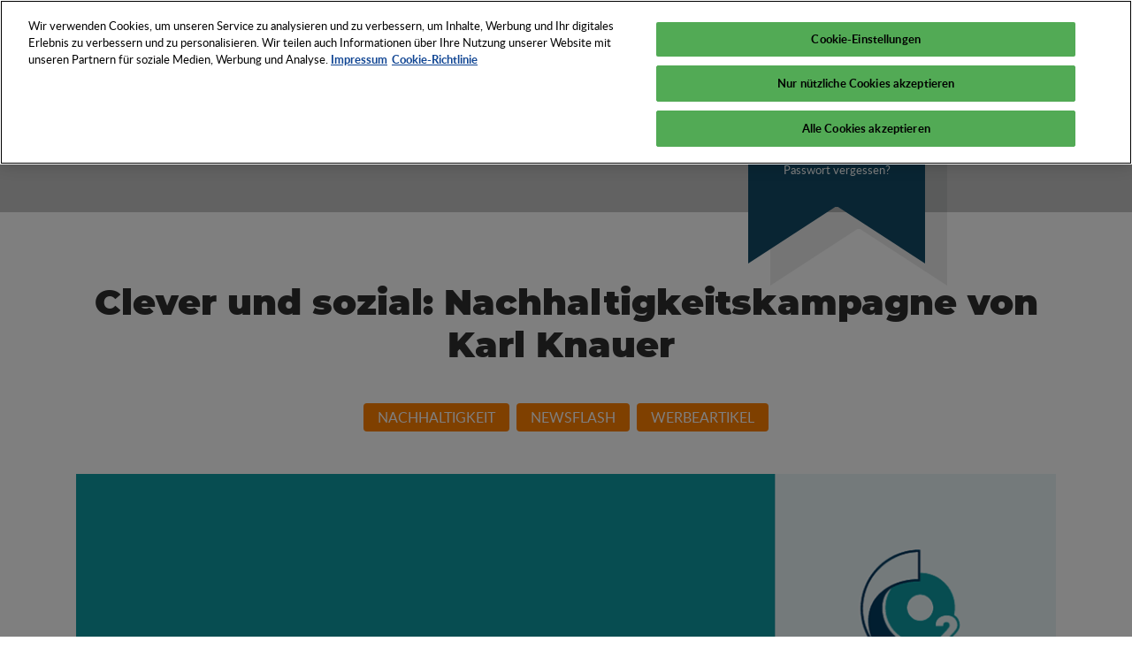

--- FILE ---
content_type: text/html; charset=UTF-8
request_url: https://psi-network.de/2023/06/21/clever-und-sozial-nachhaltigkeitskampagne-von-karl-knauer/
body_size: 18269
content:
<!DOCTYPE html>

<html class="no-js" lang="de">

	<head>

        <meta charset="UTF-8">

        <meta http-equiv="X-UA-Compatible" content="IE=edge">

        <meta name="viewport" content="width=device-width, initial-scale=1, shrink-to-fit=no">

        <meta name="facebook-domain-verification" content="we0mpdxl5lkyk3w3kpo3i7lrlqbv2y" />

        <link rel="stylesheet" href="https://psi-network.de/content/themes/wdwuv/dist/css/style.min.css?v=3">



        <!-- Favicon -->
        
            <link rel="apple-touch-icon" sizes="57x57" href="https://psi-network.de/content/themes/wdwuv/assets/images/logo/apple-touch-icon-57x57.png?v=3">
    <link rel="apple-touch-icon" sizes="60x60" href="https://psi-network.de/content/themes/wdwuv/assets/images/logo/apple-touch-icon-60x60.png?v=3">
    <link rel="apple-touch-icon" sizes="72x72" href="https://psi-network.de/content/themes/wdwuv/assets/images/logo/apple-touch-icon-72x72.png?v=3">
    <link rel="apple-touch-icon" sizes="76x76" href="https://psi-network.de/content/themes/wdwuv/assets/images/logo/apple-touch-icon-76x76.png?v=3">
    <link rel="apple-touch-icon" sizes="114x114" href="https://psi-network.de/content/themes/wdwuv/assets/images/logo/apple-touch-icon-114x114.png?v=3">
    <link rel="apple-touch-icon" sizes="120x120" href="https://psi-network.de/content/themes/wdwuv/assets/images/logo/apple-touch-icon-120x120.png?v=3">
    <link rel="apple-touch-icon" sizes="144x144" href="https://psi-network.de/content/themes/wdwuv/assets/images/logo/apple-touch-icon-144x144.png?v=3">
    <link rel="apple-touch-icon" sizes="152x152" href="https://psi-network.de/content/themes/wdwuv/assets/images/logo/apple-touch-icon-152x152.png?v=3">
    <link rel="apple-touch-icon" sizes="180x180" href="https://psi-network.de/content/themes/wdwuv/assets/images/logo/apple-touch-icon-180x180.png?v=3">
    <link rel="manifest" href="https://psi-network.de/content/themes/wdwuv/assets/images/logo/manifest.json?v=3">
    <link rel="shortcut icon" href="favicon.ico?v=3">
    <meta name="msapplication-TileColor" content="#2d89ef">
    <meta name="msapplication-TileImage" content="https://psi-network.de/content/themes/wdwuv/assets/images/logo/mstile-144x144.png?v=3">
    <meta name="msapplication-config" content="https://psi-network.de/content/themes/wdwuv/assets/images/logo/browserconfig.xml?v=3">
    <meta name="theme-color" content="#ffffff">

    <!-- Google Tag Manager -->
    <script>(function(w,d,s,l,i){w[l]=w[l]||[];w[l].push({'gtm.start':
                new Date().getTime(),event:'gtm.js'});var f=d.getElementsByTagName(s)[0],
            j=d.createElement(s),dl=l!='dataLayer'?'&l='+l:'';j.async=true;j.src=
            'https://www.googletagmanager.com/gtm.js?id='+i+dl;f.parentNode.insertBefore(j,f);
        })(window,document,'script','dataLayer','GTM-M4FBVW2');</script>
    <!-- End Google Tag Manager -->

    <script async src="https://securepubads.g.doubleclick.net/tag/js/gpt.js"></script>
    <script>
        window.googletag = window.googletag || {cmd: []};
        var adSlots = [];
        googletag.cmd.push(function() {
            googletag.pubads().collapseEmptyDivs();
            
            adSlots[0] = googletag.defineSlot('/1165/psinetwork_homepage_leaderboard/psinetwork_homepage_leaderboard1', [[728, 90], [300, 250]], 'div-gpt-ad-1672845880305-0').addService(googletag.pubads());
            adSlots[1] = googletag.defineSlot('/1165/psinetwork_homepage_leaderboard/psinetwork_homepage_leaderboard2', [[300, 250], [728, 90]], 'div-gpt-ad-1672845910231-0').addService(googletag.pubads());
            adSlots[2] = googletag.defineSlot('/1165/psinetwork_homepage_mediumrectangle/psinetwork_homepage_mr1', [300, 250], 'div-gpt-ad-1672845383705-0').addService(googletag.pubads());
            adSlots[3] = googletag.defineSlot('/1165/psinetwork_homepage_mediumrectangle/psinetwork_homepage_mr2', [300, 250], 'div-gpt-ad-1672845740380-0').addService(googletag.pubads());
            adSlots[4] = googletag.defineSlot('/1165/psinetwork_homepage_mediumrectangle/psinetwork_homepage_mr3', [300, 250], 'div-gpt-ad-1672845790319-0').addService(googletag.pubads());
            googletag.pubads().setTargeting('psi-network-lang', 'de');
            googletag.pubads().enableSingleRequest();
            googletag.enableServices();
        });
    </script>

        


        

        <script>

            // Picture element HTML5 shiv

            document.createElement( "picture" );

        </script>
        <script src="https://psi-network.de/content/themes/wdwuv/dist/js/picturefill.min.js" async></script>
        



        <meta name='robots' content='index, follow, max-image-preview:large, max-snippet:-1, max-video-preview:-1' />
<link rel="alternate" hreflang="de" href="https://psi-network.de/2023/06/21/clever-und-sozial-nachhaltigkeitskampagne-von-karl-knauer/" />
<link rel="alternate" hreflang="x-default" href="https://psi-network.de/2023/06/21/clever-und-sozial-nachhaltigkeitskampagne-von-karl-knauer/" />

	<!-- This site is optimized with the Yoast SEO plugin v26.6 - https://yoast.com/wordpress/plugins/seo/ -->
	<title>Clever und sozial: Nachhaltigkeitskampagne von Karl Knauer  - PSI Network</title>
	<meta name="description" content="Im Rahmen seiner Nachhaltigkeitskampagne hat Karl Knauer ein Projekt zur Instandsetzung existierender Brunnen in Eritrea unterstützt." />
	<link rel="canonical" href="https://psi-network.de/2023/06/21/clever-und-sozial-nachhaltigkeitskampagne-von-karl-knauer/" />
	<meta property="og:locale" content="de_DE" />
	<meta property="og:type" content="article" />
	<meta property="og:title" content="Clever und sozial: Nachhaltigkeitskampagne von Karl Knauer  - PSI Network" />
	<meta property="og:description" content="Im Rahmen seiner Nachhaltigkeitskampagne hat Karl Knauer ein Projekt zur Instandsetzung existierender Brunnen in Eritrea unterstützt." />
	<meta property="og:url" content="https://psi-network.de/2023/06/21/clever-und-sozial-nachhaltigkeitskampagne-von-karl-knauer/" />
	<meta property="og:site_name" content="PSI Network" />
	<meta property="article:published_time" content="2023-06-21T13:40:14+00:00" />
	<meta property="article:modified_time" content="2023-06-21T13:40:15+00:00" />
	<meta property="og:image" content="https://psi-network.de/content/uploads/2023/06/2023_06_21_karlknauer_urkunde.png" />
	<meta property="og:image:width" content="1140" />
	<meta property="og:image:height" content="713" />
	<meta property="og:image:type" content="image/png" />
	<meta name="author" content="Simon Dietzen, Redaktion PSI Journal" />
	<meta name="twitter:card" content="summary_large_image" />
	<meta name="twitter:label1" content="Verfasst von" />
	<meta name="twitter:data1" content="Simon Dietzen, Redaktion PSI Journal" />
	<meta name="twitter:label2" content="Geschätzte Lesezeit" />
	<meta name="twitter:data2" content="2 Minuten" />
	<script type="application/ld+json" class="yoast-schema-graph">{"@context":"https://schema.org","@graph":[{"@type":"Article","@id":"https://psi-network.de/2023/06/21/clever-und-sozial-nachhaltigkeitskampagne-von-karl-knauer/#article","isPartOf":{"@id":"https://psi-network.de/2023/06/21/clever-und-sozial-nachhaltigkeitskampagne-von-karl-knauer/"},"author":{"name":"Simon Dietzen, Redaktion PSI Journal","@id":"https://psi-network.de/#/schema/person/007e49cbdfa1b50c78734d51d40e3b8a"},"headline":"Clever und sozial: Nachhaltigkeitskampagne von Karl Knauer ","datePublished":"2023-06-21T13:40:14+00:00","dateModified":"2023-06-21T13:40:15+00:00","mainEntityOfPage":{"@id":"https://psi-network.de/2023/06/21/clever-und-sozial-nachhaltigkeitskampagne-von-karl-knauer/"},"wordCount":248,"publisher":{"@id":"https://psi-network.de/#organization"},"image":{"@id":"https://psi-network.de/2023/06/21/clever-und-sozial-nachhaltigkeitskampagne-von-karl-knauer/#primaryimage"},"thumbnailUrl":"https://psi-network.de/content/uploads/2023/06/2023_06_21_karlknauer_urkunde.png","articleSection":["Nachhaltigkeit","Newsflash","Werbeartikel"],"inLanguage":"de"},{"@type":"WebPage","@id":"https://psi-network.de/2023/06/21/clever-und-sozial-nachhaltigkeitskampagne-von-karl-knauer/","url":"https://psi-network.de/2023/06/21/clever-und-sozial-nachhaltigkeitskampagne-von-karl-knauer/","name":"Clever und sozial: Nachhaltigkeitskampagne von Karl Knauer  - PSI Network","isPartOf":{"@id":"https://psi-network.de/#website"},"primaryImageOfPage":{"@id":"https://psi-network.de/2023/06/21/clever-und-sozial-nachhaltigkeitskampagne-von-karl-knauer/#primaryimage"},"image":{"@id":"https://psi-network.de/2023/06/21/clever-und-sozial-nachhaltigkeitskampagne-von-karl-knauer/#primaryimage"},"thumbnailUrl":"https://psi-network.de/content/uploads/2023/06/2023_06_21_karlknauer_urkunde.png","datePublished":"2023-06-21T13:40:14+00:00","dateModified":"2023-06-21T13:40:15+00:00","description":"Im Rahmen seiner Nachhaltigkeitskampagne hat Karl Knauer ein Projekt zur Instandsetzung existierender Brunnen in Eritrea unterstützt.","breadcrumb":{"@id":"https://psi-network.de/2023/06/21/clever-und-sozial-nachhaltigkeitskampagne-von-karl-knauer/#breadcrumb"},"inLanguage":"de","potentialAction":[{"@type":"ReadAction","target":["https://psi-network.de/2023/06/21/clever-und-sozial-nachhaltigkeitskampagne-von-karl-knauer/"]}]},{"@type":"ImageObject","inLanguage":"de","@id":"https://psi-network.de/2023/06/21/clever-und-sozial-nachhaltigkeitskampagne-von-karl-knauer/#primaryimage","url":"https://psi-network.de/content/uploads/2023/06/2023_06_21_karlknauer_urkunde.png","contentUrl":"https://psi-network.de/content/uploads/2023/06/2023_06_21_karlknauer_urkunde.png","width":1140,"height":713,"caption":"Zertifikat: Karl Knauer verknüpft Klimaschutz und soziales Engagement. Bild: Karl Knauer KG"},{"@type":"BreadcrumbList","@id":"https://psi-network.de/2023/06/21/clever-und-sozial-nachhaltigkeitskampagne-von-karl-knauer/#breadcrumb","itemListElement":[{"@type":"ListItem","position":1,"name":"Startseite","item":"https://psi-network.de/"},{"@type":"ListItem","position":2,"name":"Clever und sozial: Nachhaltigkeitskampagne von Karl Knauer "}]},{"@type":"WebSite","@id":"https://psi-network.de/#website","url":"https://psi-network.de/","name":"PSI Network","description":"Die Welt des Werbens und Verkaufens","publisher":{"@id":"https://psi-network.de/#organization"},"potentialAction":[{"@type":"SearchAction","target":{"@type":"EntryPoint","urlTemplate":"https://psi-network.de/?s={search_term_string}"},"query-input":{"@type":"PropertyValueSpecification","valueRequired":true,"valueName":"search_term_string"}}],"inLanguage":"de"},{"@type":"Organization","@id":"https://psi-network.de/#organization","name":"PSI Network","url":"https://psi-network.de/","logo":{"@type":"ImageObject","inLanguage":"de","@id":"https://psi-network.de/#/schema/logo/image/","url":"https://psi-network.de/content/uploads/2019/11/cropped-Planet-Advertising-2.jpg","contentUrl":"https://psi-network.de/content/uploads/2019/11/cropped-Planet-Advertising-2.jpg","width":600,"height":600,"caption":"PSI Network"},"image":{"@id":"https://psi-network.de/#/schema/logo/image/"}},{"@type":"Person","@id":"https://psi-network.de/#/schema/person/007e49cbdfa1b50c78734d51d40e3b8a","name":"Simon Dietzen, Redaktion PSI Journal","image":{"@type":"ImageObject","inLanguage":"de","@id":"https://psi-network.de/#/schema/person/image/","url":"https://secure.gravatar.com/avatar/40bc05c336c9fedf1d848fe4d0a0088bea652537171f204b63c1f850ec8c461b?s=96&d=mm&r=g","contentUrl":"https://secure.gravatar.com/avatar/40bc05c336c9fedf1d848fe4d0a0088bea652537171f204b63c1f850ec8c461b?s=96&d=mm&r=g","caption":"Simon Dietzen, Redaktion PSI Journal"},"url":"https://psi-network.de/author/dietzen/"}]}</script>
	<!-- / Yoast SEO plugin. -->


<link rel="alternate" type="application/rss+xml" title="PSI Network &raquo; Feed" href="https://psi-network.de/feed/" />
<link rel="alternate" title="oEmbed (JSON)" type="application/json+oembed" href="https://psi-network.de/wp-json/oembed/1.0/embed?url=https%3A%2F%2Fpsi-network.de%2F2023%2F06%2F21%2Fclever-und-sozial-nachhaltigkeitskampagne-von-karl-knauer%2F" />
<link rel="alternate" title="oEmbed (XML)" type="text/xml+oembed" href="https://psi-network.de/wp-json/oembed/1.0/embed?url=https%3A%2F%2Fpsi-network.de%2F2023%2F06%2F21%2Fclever-und-sozial-nachhaltigkeitskampagne-von-karl-knauer%2F&#038;format=xml" />
<style id='wp-img-auto-sizes-contain-inline-css' type='text/css'>
img:is([sizes=auto i],[sizes^="auto," i]){contain-intrinsic-size:3000px 1500px}
/*# sourceURL=wp-img-auto-sizes-contain-inline-css */
</style>
<style id='wp-emoji-styles-inline-css' type='text/css'>

	img.wp-smiley, img.emoji {
		display: inline !important;
		border: none !important;
		box-shadow: none !important;
		height: 1em !important;
		width: 1em !important;
		margin: 0 0.07em !important;
		vertical-align: -0.1em !important;
		background: none !important;
		padding: 0 !important;
	}
/*# sourceURL=wp-emoji-styles-inline-css */
</style>
<link rel='stylesheet' id='wp-block-library-css' href='https://psi-network.de/cms/wp-includes/css/dist/block-library/style.min.css?ver=44035e92dc0b831518cc8fcecb90a47e' type='text/css' media='all' />
<style id='wp-block-image-inline-css' type='text/css'>
.wp-block-image>a,.wp-block-image>figure>a{display:inline-block}.wp-block-image img{box-sizing:border-box;height:auto;max-width:100%;vertical-align:bottom}@media not (prefers-reduced-motion){.wp-block-image img.hide{visibility:hidden}.wp-block-image img.show{animation:show-content-image .4s}}.wp-block-image[style*=border-radius] img,.wp-block-image[style*=border-radius]>a{border-radius:inherit}.wp-block-image.has-custom-border img{box-sizing:border-box}.wp-block-image.aligncenter{text-align:center}.wp-block-image.alignfull>a,.wp-block-image.alignwide>a{width:100%}.wp-block-image.alignfull img,.wp-block-image.alignwide img{height:auto;width:100%}.wp-block-image .aligncenter,.wp-block-image .alignleft,.wp-block-image .alignright,.wp-block-image.aligncenter,.wp-block-image.alignleft,.wp-block-image.alignright{display:table}.wp-block-image .aligncenter>figcaption,.wp-block-image .alignleft>figcaption,.wp-block-image .alignright>figcaption,.wp-block-image.aligncenter>figcaption,.wp-block-image.alignleft>figcaption,.wp-block-image.alignright>figcaption{caption-side:bottom;display:table-caption}.wp-block-image .alignleft{float:left;margin:.5em 1em .5em 0}.wp-block-image .alignright{float:right;margin:.5em 0 .5em 1em}.wp-block-image .aligncenter{margin-left:auto;margin-right:auto}.wp-block-image :where(figcaption){margin-bottom:1em;margin-top:.5em}.wp-block-image.is-style-circle-mask img{border-radius:9999px}@supports ((-webkit-mask-image:none) or (mask-image:none)) or (-webkit-mask-image:none){.wp-block-image.is-style-circle-mask img{border-radius:0;-webkit-mask-image:url('data:image/svg+xml;utf8,<svg viewBox="0 0 100 100" xmlns="http://www.w3.org/2000/svg"><circle cx="50" cy="50" r="50"/></svg>');mask-image:url('data:image/svg+xml;utf8,<svg viewBox="0 0 100 100" xmlns="http://www.w3.org/2000/svg"><circle cx="50" cy="50" r="50"/></svg>');mask-mode:alpha;-webkit-mask-position:center;mask-position:center;-webkit-mask-repeat:no-repeat;mask-repeat:no-repeat;-webkit-mask-size:contain;mask-size:contain}}:root :where(.wp-block-image.is-style-rounded img,.wp-block-image .is-style-rounded img){border-radius:9999px}.wp-block-image figure{margin:0}.wp-lightbox-container{display:flex;flex-direction:column;position:relative}.wp-lightbox-container img{cursor:zoom-in}.wp-lightbox-container img:hover+button{opacity:1}.wp-lightbox-container button{align-items:center;backdrop-filter:blur(16px) saturate(180%);background-color:#5a5a5a40;border:none;border-radius:4px;cursor:zoom-in;display:flex;height:20px;justify-content:center;opacity:0;padding:0;position:absolute;right:16px;text-align:center;top:16px;width:20px;z-index:100}@media not (prefers-reduced-motion){.wp-lightbox-container button{transition:opacity .2s ease}}.wp-lightbox-container button:focus-visible{outline:3px auto #5a5a5a40;outline:3px auto -webkit-focus-ring-color;outline-offset:3px}.wp-lightbox-container button:hover{cursor:pointer;opacity:1}.wp-lightbox-container button:focus{opacity:1}.wp-lightbox-container button:focus,.wp-lightbox-container button:hover,.wp-lightbox-container button:not(:hover):not(:active):not(.has-background){background-color:#5a5a5a40;border:none}.wp-lightbox-overlay{box-sizing:border-box;cursor:zoom-out;height:100vh;left:0;overflow:hidden;position:fixed;top:0;visibility:hidden;width:100%;z-index:100000}.wp-lightbox-overlay .close-button{align-items:center;cursor:pointer;display:flex;justify-content:center;min-height:40px;min-width:40px;padding:0;position:absolute;right:calc(env(safe-area-inset-right) + 16px);top:calc(env(safe-area-inset-top) + 16px);z-index:5000000}.wp-lightbox-overlay .close-button:focus,.wp-lightbox-overlay .close-button:hover,.wp-lightbox-overlay .close-button:not(:hover):not(:active):not(.has-background){background:none;border:none}.wp-lightbox-overlay .lightbox-image-container{height:var(--wp--lightbox-container-height);left:50%;overflow:hidden;position:absolute;top:50%;transform:translate(-50%,-50%);transform-origin:top left;width:var(--wp--lightbox-container-width);z-index:9999999999}.wp-lightbox-overlay .wp-block-image{align-items:center;box-sizing:border-box;display:flex;height:100%;justify-content:center;margin:0;position:relative;transform-origin:0 0;width:100%;z-index:3000000}.wp-lightbox-overlay .wp-block-image img{height:var(--wp--lightbox-image-height);min-height:var(--wp--lightbox-image-height);min-width:var(--wp--lightbox-image-width);width:var(--wp--lightbox-image-width)}.wp-lightbox-overlay .wp-block-image figcaption{display:none}.wp-lightbox-overlay button{background:none;border:none}.wp-lightbox-overlay .scrim{background-color:#fff;height:100%;opacity:.9;position:absolute;width:100%;z-index:2000000}.wp-lightbox-overlay.active{visibility:visible}@media not (prefers-reduced-motion){.wp-lightbox-overlay.active{animation:turn-on-visibility .25s both}.wp-lightbox-overlay.active img{animation:turn-on-visibility .35s both}.wp-lightbox-overlay.show-closing-animation:not(.active){animation:turn-off-visibility .35s both}.wp-lightbox-overlay.show-closing-animation:not(.active) img{animation:turn-off-visibility .25s both}.wp-lightbox-overlay.zoom.active{animation:none;opacity:1;visibility:visible}.wp-lightbox-overlay.zoom.active .lightbox-image-container{animation:lightbox-zoom-in .4s}.wp-lightbox-overlay.zoom.active .lightbox-image-container img{animation:none}.wp-lightbox-overlay.zoom.active .scrim{animation:turn-on-visibility .4s forwards}.wp-lightbox-overlay.zoom.show-closing-animation:not(.active){animation:none}.wp-lightbox-overlay.zoom.show-closing-animation:not(.active) .lightbox-image-container{animation:lightbox-zoom-out .4s}.wp-lightbox-overlay.zoom.show-closing-animation:not(.active) .lightbox-image-container img{animation:none}.wp-lightbox-overlay.zoom.show-closing-animation:not(.active) .scrim{animation:turn-off-visibility .4s forwards}}@keyframes show-content-image{0%{visibility:hidden}99%{visibility:hidden}to{visibility:visible}}@keyframes turn-on-visibility{0%{opacity:0}to{opacity:1}}@keyframes turn-off-visibility{0%{opacity:1;visibility:visible}99%{opacity:0;visibility:visible}to{opacity:0;visibility:hidden}}@keyframes lightbox-zoom-in{0%{transform:translate(calc((-100vw + var(--wp--lightbox-scrollbar-width))/2 + var(--wp--lightbox-initial-left-position)),calc(-50vh + var(--wp--lightbox-initial-top-position))) scale(var(--wp--lightbox-scale))}to{transform:translate(-50%,-50%) scale(1)}}@keyframes lightbox-zoom-out{0%{transform:translate(-50%,-50%) scale(1);visibility:visible}99%{visibility:visible}to{transform:translate(calc((-100vw + var(--wp--lightbox-scrollbar-width))/2 + var(--wp--lightbox-initial-left-position)),calc(-50vh + var(--wp--lightbox-initial-top-position))) scale(var(--wp--lightbox-scale));visibility:hidden}}
/*# sourceURL=https://psi-network.de/cms/wp-includes/blocks/image/style.min.css */
</style>
<style id='wp-block-columns-inline-css' type='text/css'>
.wp-block-columns{box-sizing:border-box;display:flex;flex-wrap:wrap!important}@media (min-width:782px){.wp-block-columns{flex-wrap:nowrap!important}}.wp-block-columns{align-items:normal!important}.wp-block-columns.are-vertically-aligned-top{align-items:flex-start}.wp-block-columns.are-vertically-aligned-center{align-items:center}.wp-block-columns.are-vertically-aligned-bottom{align-items:flex-end}@media (max-width:781px){.wp-block-columns:not(.is-not-stacked-on-mobile)>.wp-block-column{flex-basis:100%!important}}@media (min-width:782px){.wp-block-columns:not(.is-not-stacked-on-mobile)>.wp-block-column{flex-basis:0;flex-grow:1}.wp-block-columns:not(.is-not-stacked-on-mobile)>.wp-block-column[style*=flex-basis]{flex-grow:0}}.wp-block-columns.is-not-stacked-on-mobile{flex-wrap:nowrap!important}.wp-block-columns.is-not-stacked-on-mobile>.wp-block-column{flex-basis:0;flex-grow:1}.wp-block-columns.is-not-stacked-on-mobile>.wp-block-column[style*=flex-basis]{flex-grow:0}:where(.wp-block-columns){margin-bottom:1.75em}:where(.wp-block-columns.has-background){padding:1.25em 2.375em}.wp-block-column{flex-grow:1;min-width:0;overflow-wrap:break-word;word-break:break-word}.wp-block-column.is-vertically-aligned-top{align-self:flex-start}.wp-block-column.is-vertically-aligned-center{align-self:center}.wp-block-column.is-vertically-aligned-bottom{align-self:flex-end}.wp-block-column.is-vertically-aligned-stretch{align-self:stretch}.wp-block-column.is-vertically-aligned-bottom,.wp-block-column.is-vertically-aligned-center,.wp-block-column.is-vertically-aligned-top{width:100%}
/*# sourceURL=https://psi-network.de/cms/wp-includes/blocks/columns/style.min.css */
</style>
<style id='wp-block-paragraph-inline-css' type='text/css'>
.is-small-text{font-size:.875em}.is-regular-text{font-size:1em}.is-large-text{font-size:2.25em}.is-larger-text{font-size:3em}.has-drop-cap:not(:focus):first-letter{float:left;font-size:8.4em;font-style:normal;font-weight:100;line-height:.68;margin:.05em .1em 0 0;text-transform:uppercase}body.rtl .has-drop-cap:not(:focus):first-letter{float:none;margin-left:.1em}p.has-drop-cap.has-background{overflow:hidden}:root :where(p.has-background){padding:1.25em 2.375em}:where(p.has-text-color:not(.has-link-color)) a{color:inherit}p.has-text-align-left[style*="writing-mode:vertical-lr"],p.has-text-align-right[style*="writing-mode:vertical-rl"]{rotate:180deg}
/*# sourceURL=https://psi-network.de/cms/wp-includes/blocks/paragraph/style.min.css */
</style>
<style id='global-styles-inline-css' type='text/css'>
:root{--wp--preset--aspect-ratio--square: 1;--wp--preset--aspect-ratio--4-3: 4/3;--wp--preset--aspect-ratio--3-4: 3/4;--wp--preset--aspect-ratio--3-2: 3/2;--wp--preset--aspect-ratio--2-3: 2/3;--wp--preset--aspect-ratio--16-9: 16/9;--wp--preset--aspect-ratio--9-16: 9/16;--wp--preset--color--black: #000000;--wp--preset--color--cyan-bluish-gray: #abb8c3;--wp--preset--color--white: #ffffff;--wp--preset--color--pale-pink: #f78da7;--wp--preset--color--vivid-red: #cf2e2e;--wp--preset--color--luminous-vivid-orange: #ff6900;--wp--preset--color--luminous-vivid-amber: #fcb900;--wp--preset--color--light-green-cyan: #7bdcb5;--wp--preset--color--vivid-green-cyan: #00d084;--wp--preset--color--pale-cyan-blue: #8ed1fc;--wp--preset--color--vivid-cyan-blue: #0693e3;--wp--preset--color--vivid-purple: #9b51e0;--wp--preset--gradient--vivid-cyan-blue-to-vivid-purple: linear-gradient(135deg,rgb(6,147,227) 0%,rgb(155,81,224) 100%);--wp--preset--gradient--light-green-cyan-to-vivid-green-cyan: linear-gradient(135deg,rgb(122,220,180) 0%,rgb(0,208,130) 100%);--wp--preset--gradient--luminous-vivid-amber-to-luminous-vivid-orange: linear-gradient(135deg,rgb(252,185,0) 0%,rgb(255,105,0) 100%);--wp--preset--gradient--luminous-vivid-orange-to-vivid-red: linear-gradient(135deg,rgb(255,105,0) 0%,rgb(207,46,46) 100%);--wp--preset--gradient--very-light-gray-to-cyan-bluish-gray: linear-gradient(135deg,rgb(238,238,238) 0%,rgb(169,184,195) 100%);--wp--preset--gradient--cool-to-warm-spectrum: linear-gradient(135deg,rgb(74,234,220) 0%,rgb(151,120,209) 20%,rgb(207,42,186) 40%,rgb(238,44,130) 60%,rgb(251,105,98) 80%,rgb(254,248,76) 100%);--wp--preset--gradient--blush-light-purple: linear-gradient(135deg,rgb(255,206,236) 0%,rgb(152,150,240) 100%);--wp--preset--gradient--blush-bordeaux: linear-gradient(135deg,rgb(254,205,165) 0%,rgb(254,45,45) 50%,rgb(107,0,62) 100%);--wp--preset--gradient--luminous-dusk: linear-gradient(135deg,rgb(255,203,112) 0%,rgb(199,81,192) 50%,rgb(65,88,208) 100%);--wp--preset--gradient--pale-ocean: linear-gradient(135deg,rgb(255,245,203) 0%,rgb(182,227,212) 50%,rgb(51,167,181) 100%);--wp--preset--gradient--electric-grass: linear-gradient(135deg,rgb(202,248,128) 0%,rgb(113,206,126) 100%);--wp--preset--gradient--midnight: linear-gradient(135deg,rgb(2,3,129) 0%,rgb(40,116,252) 100%);--wp--preset--font-size--small: 13px;--wp--preset--font-size--medium: 20px;--wp--preset--font-size--large: 36px;--wp--preset--font-size--x-large: 42px;--wp--preset--spacing--20: 0.44rem;--wp--preset--spacing--30: 0.67rem;--wp--preset--spacing--40: 1rem;--wp--preset--spacing--50: 1.5rem;--wp--preset--spacing--60: 2.25rem;--wp--preset--spacing--70: 3.38rem;--wp--preset--spacing--80: 5.06rem;--wp--preset--shadow--natural: 6px 6px 9px rgba(0, 0, 0, 0.2);--wp--preset--shadow--deep: 12px 12px 50px rgba(0, 0, 0, 0.4);--wp--preset--shadow--sharp: 6px 6px 0px rgba(0, 0, 0, 0.2);--wp--preset--shadow--outlined: 6px 6px 0px -3px rgb(255, 255, 255), 6px 6px rgb(0, 0, 0);--wp--preset--shadow--crisp: 6px 6px 0px rgb(0, 0, 0);}:where(.is-layout-flex){gap: 0.5em;}:where(.is-layout-grid){gap: 0.5em;}body .is-layout-flex{display: flex;}.is-layout-flex{flex-wrap: wrap;align-items: center;}.is-layout-flex > :is(*, div){margin: 0;}body .is-layout-grid{display: grid;}.is-layout-grid > :is(*, div){margin: 0;}:where(.wp-block-columns.is-layout-flex){gap: 2em;}:where(.wp-block-columns.is-layout-grid){gap: 2em;}:where(.wp-block-post-template.is-layout-flex){gap: 1.25em;}:where(.wp-block-post-template.is-layout-grid){gap: 1.25em;}.has-black-color{color: var(--wp--preset--color--black) !important;}.has-cyan-bluish-gray-color{color: var(--wp--preset--color--cyan-bluish-gray) !important;}.has-white-color{color: var(--wp--preset--color--white) !important;}.has-pale-pink-color{color: var(--wp--preset--color--pale-pink) !important;}.has-vivid-red-color{color: var(--wp--preset--color--vivid-red) !important;}.has-luminous-vivid-orange-color{color: var(--wp--preset--color--luminous-vivid-orange) !important;}.has-luminous-vivid-amber-color{color: var(--wp--preset--color--luminous-vivid-amber) !important;}.has-light-green-cyan-color{color: var(--wp--preset--color--light-green-cyan) !important;}.has-vivid-green-cyan-color{color: var(--wp--preset--color--vivid-green-cyan) !important;}.has-pale-cyan-blue-color{color: var(--wp--preset--color--pale-cyan-blue) !important;}.has-vivid-cyan-blue-color{color: var(--wp--preset--color--vivid-cyan-blue) !important;}.has-vivid-purple-color{color: var(--wp--preset--color--vivid-purple) !important;}.has-black-background-color{background-color: var(--wp--preset--color--black) !important;}.has-cyan-bluish-gray-background-color{background-color: var(--wp--preset--color--cyan-bluish-gray) !important;}.has-white-background-color{background-color: var(--wp--preset--color--white) !important;}.has-pale-pink-background-color{background-color: var(--wp--preset--color--pale-pink) !important;}.has-vivid-red-background-color{background-color: var(--wp--preset--color--vivid-red) !important;}.has-luminous-vivid-orange-background-color{background-color: var(--wp--preset--color--luminous-vivid-orange) !important;}.has-luminous-vivid-amber-background-color{background-color: var(--wp--preset--color--luminous-vivid-amber) !important;}.has-light-green-cyan-background-color{background-color: var(--wp--preset--color--light-green-cyan) !important;}.has-vivid-green-cyan-background-color{background-color: var(--wp--preset--color--vivid-green-cyan) !important;}.has-pale-cyan-blue-background-color{background-color: var(--wp--preset--color--pale-cyan-blue) !important;}.has-vivid-cyan-blue-background-color{background-color: var(--wp--preset--color--vivid-cyan-blue) !important;}.has-vivid-purple-background-color{background-color: var(--wp--preset--color--vivid-purple) !important;}.has-black-border-color{border-color: var(--wp--preset--color--black) !important;}.has-cyan-bluish-gray-border-color{border-color: var(--wp--preset--color--cyan-bluish-gray) !important;}.has-white-border-color{border-color: var(--wp--preset--color--white) !important;}.has-pale-pink-border-color{border-color: var(--wp--preset--color--pale-pink) !important;}.has-vivid-red-border-color{border-color: var(--wp--preset--color--vivid-red) !important;}.has-luminous-vivid-orange-border-color{border-color: var(--wp--preset--color--luminous-vivid-orange) !important;}.has-luminous-vivid-amber-border-color{border-color: var(--wp--preset--color--luminous-vivid-amber) !important;}.has-light-green-cyan-border-color{border-color: var(--wp--preset--color--light-green-cyan) !important;}.has-vivid-green-cyan-border-color{border-color: var(--wp--preset--color--vivid-green-cyan) !important;}.has-pale-cyan-blue-border-color{border-color: var(--wp--preset--color--pale-cyan-blue) !important;}.has-vivid-cyan-blue-border-color{border-color: var(--wp--preset--color--vivid-cyan-blue) !important;}.has-vivid-purple-border-color{border-color: var(--wp--preset--color--vivid-purple) !important;}.has-vivid-cyan-blue-to-vivid-purple-gradient-background{background: var(--wp--preset--gradient--vivid-cyan-blue-to-vivid-purple) !important;}.has-light-green-cyan-to-vivid-green-cyan-gradient-background{background: var(--wp--preset--gradient--light-green-cyan-to-vivid-green-cyan) !important;}.has-luminous-vivid-amber-to-luminous-vivid-orange-gradient-background{background: var(--wp--preset--gradient--luminous-vivid-amber-to-luminous-vivid-orange) !important;}.has-luminous-vivid-orange-to-vivid-red-gradient-background{background: var(--wp--preset--gradient--luminous-vivid-orange-to-vivid-red) !important;}.has-very-light-gray-to-cyan-bluish-gray-gradient-background{background: var(--wp--preset--gradient--very-light-gray-to-cyan-bluish-gray) !important;}.has-cool-to-warm-spectrum-gradient-background{background: var(--wp--preset--gradient--cool-to-warm-spectrum) !important;}.has-blush-light-purple-gradient-background{background: var(--wp--preset--gradient--blush-light-purple) !important;}.has-blush-bordeaux-gradient-background{background: var(--wp--preset--gradient--blush-bordeaux) !important;}.has-luminous-dusk-gradient-background{background: var(--wp--preset--gradient--luminous-dusk) !important;}.has-pale-ocean-gradient-background{background: var(--wp--preset--gradient--pale-ocean) !important;}.has-electric-grass-gradient-background{background: var(--wp--preset--gradient--electric-grass) !important;}.has-midnight-gradient-background{background: var(--wp--preset--gradient--midnight) !important;}.has-small-font-size{font-size: var(--wp--preset--font-size--small) !important;}.has-medium-font-size{font-size: var(--wp--preset--font-size--medium) !important;}.has-large-font-size{font-size: var(--wp--preset--font-size--large) !important;}.has-x-large-font-size{font-size: var(--wp--preset--font-size--x-large) !important;}
:where(.wp-block-columns.is-layout-flex){gap: 2em;}:where(.wp-block-columns.is-layout-grid){gap: 2em;}
/*# sourceURL=global-styles-inline-css */
</style>
<style id='core-block-supports-inline-css' type='text/css'>
.wp-container-core-columns-is-layout-9d6595d7{flex-wrap:nowrap;}
/*# sourceURL=core-block-supports-inline-css */
</style>

<style id='classic-theme-styles-inline-css' type='text/css'>
/*! This file is auto-generated */
.wp-block-button__link{color:#fff;background-color:#32373c;border-radius:9999px;box-shadow:none;text-decoration:none;padding:calc(.667em + 2px) calc(1.333em + 2px);font-size:1.125em}.wp-block-file__button{background:#32373c;color:#fff;text-decoration:none}
/*# sourceURL=/wp-includes/css/classic-themes.min.css */
</style>
<link rel='stylesheet' id='wpml-menu-item-0-css' href='https://psi-network.de/content/plugins/sitepress-multilingual-cms/templates/language-switchers/menu-item/style.min.css?ver=1' type='text/css' media='all' />
<style id='wpml-menu-item-0-inline-css' type='text/css'>
.wpml-ls-slot-30, .wpml-ls-slot-30 a, .wpml-ls-slot-30 a:visited{background-color:#0077af;color:#ffffff;}.wpml-ls-slot-30.wpml-ls-current-language, .wpml-ls-slot-30.wpml-ls-current-language a, .wpml-ls-slot-30.wpml-ls-current-language a:visited{color:#ffffff;background-color:#0095db;}.wpml-ls-slot-30.wpml-ls-current-language .wpml-ls-slot-30, .wpml-ls-slot-30.wpml-ls-current-language .wpml-ls-slot-30 a, .wpml-ls-slot-30.wpml-ls-current-language .wpml-ls-slot-30 a:visited{background-color:#0077af;color:#ffffff;}
/*# sourceURL=wpml-menu-item-0-inline-css */
</style>
<link rel='stylesheet' id='acf-fonticonpicker-icons-css' href='https://psi-network.de/content/plugins/acf-fonticonpicker/icons/css/wdwuv_icons.css?ver=44035e92dc0b831518cc8fcecb90a47e' type='text/css' media='all' />
<link rel="https://api.w.org/" href="https://psi-network.de/wp-json/" /><link rel="alternate" title="JSON" type="application/json" href="https://psi-network.de/wp-json/wp/v2/posts/32175" /><link rel="EditURI" type="application/rsd+xml" title="RSD" href="https://psi-network.de/cms/xmlrpc.php?rsd" />

<link rel='shortlink' href='https://psi-network.de/?p=32175' />
<script type="text/javascript">
/* <![CDATA[ */
var themosis = {
ajaxurl: "https:\/\/psi-network.de\/cms\/wp-admin\/admin-ajax.php",
};
/* ]]> */
</script><meta name="csrf-token" content="yRJ41Xk0ozsW52zpxEYee35v8QaZ4LhoPskrqEsy"><meta name="generator" content="WPML ver:4.8.6 stt:1,3;" />
<script>if (document.cookie.indexOf("fc=") == -1) { document.cookie = "fc=1; path=/; max-age="+60*24*60*60; }</script><link rel="icon" href="https://psi-network.de/content/uploads/2019/11/cropped-favicon-32x32.png" sizes="32x32" />
<link rel="icon" href="https://psi-network.de/content/uploads/2019/11/cropped-favicon-192x192.png" sizes="192x192" />
<link rel="apple-touch-icon" href="https://psi-network.de/content/uploads/2019/11/cropped-favicon-180x180.png" />
<meta name="msapplication-TileImage" content="https://psi-network.de/content/uploads/2019/11/cropped-favicon-270x270.png" />
		<style type="text/css" id="wp-custom-css">
			@media (min-width: 1200px) {
	li.menu-item.menu-item-object-page.menu-item-type-post_type {
		white-space: nowrap;
	}
}

.wp-block-media-text__media img, .wp-block-media-text__media video {
	height: auto;
}



/* width */
 .journal__wrapper {
	/* Track */
	/* Handle */
}
 .journal__wrapper ::-webkit-scrollbar {
	 height: 5px;
}
 .journal__wrapper ::-webkit-scrollbar-track {
	 box-shadow: inset 0 0 5px #c5c6c6;
	 border-radius: 10px;
}
 .journal__wrapper ::-webkit-scrollbar-thumb {
	 background: black;
	 border-radius: 10px;
}
 .journal__wrapper .row {
	 margin-bottom: 2rem;
}
 .journal__wrapper .row:last-child {
	 margin-bottom: 0;
}
 .journal__wrapper:hover .journal-member-notice {
	 opacity: 1;
	 margin-bottom: 2rem;
	 height: fit-content;
	 padding: 1rem 2rem;
}
 .journal-navigation {
	 list-style: none;
	 padding-left: 0;
	 margin-bottom: 2rem;
	 display: flex;
	 flex-direction: row;
}
 .journal-navigation li {
	 padding: 0.2rem 1rem;
	 cursor: pointer;
}
 .journal-tab {
	 display: none;
}
 .journal-tab--active {
	 display: flex;
}
 .journal-nav-tab--active {
	 font-weight: bold;
}
 .journal-member-notice {
	 background-color: #ff8000;
	 color: white;
	 width: fit-content;
	 padding: 0;
	 margin: 0 auto;
	 opacity: 0;
	 transition: ease 0.5s;
	 height: 0px;
}
 .journal-navigation {
	 overflow-x: auto;
}
 		</style>
		

    </head>

    <body class="wp-singular post-template-default single single-post postid-32175 single-format-standard wp-custom-logo wp-theme-wdwuv">
        <!-- Google Tag Manager (noscript) -->
        <noscript><iframe src="https://www.googletagmanager.com/ns.html?id=GTM-M4FBVW2"
        height="0" width="0" style="display:none;visibility:hidden"></iframe></noscript>
        <!-- End Google Tag Manager (noscript) -->


        <div id="page">

            <nav id="mobileMenu" class="d-lg-none">

                <header>

                    <a href="https://psi-network.de">
                        <img class="img-fluid" src="https://psi-network.de/content/themes/wdwuv/assets/images/logo/psi-white.svg" alt="PSI Logo">
                    </a>

                    

                    <nav class="slideout-menu__nav"><ul id="menu-header_menu" class="menu"><li id="menu-item-40290" class="menu-item menu-item-type-custom menu-item-object-custom menu-item-has-children menu-item-40290"><a>Netzwerk</a>
<ul class="sub-menu">
	<li id="menu-item-14221" class="menu-item menu-item-type-post_type menu-item-object-page menu-item-14221"><a href="https://psi-network.de/mitgliedschaft/">Vorteile Ihrer Mitgliedschaft</a></li>
	<li id="menu-item-29245" class="menu-item menu-item-type-post_type menu-item-object-page menu-item-29245"><a href="https://psi-network.de/das-psi-team/">Ihre Ansprechpartner im PSI Team</a></li>
	<li id="menu-item-14199" class="menu-item menu-item-type-custom menu-item-object-custom menu-item-14199"><a target="_blank" href="https://www.psi-messe.com/de-de/medien/partner.html" title="https://aka-tex.de/veranstaltungen">Partner &#038; Verbände</a></li>
	<li id="menu-item-4177" class="menu-item menu-item-type-post_type menu-item-object-page menu-item-4177"><a href="https://psi-network.de/jobboerse/">PSI Jobbörse</a></li>
</ul>
</li>
<li id="menu-item-14162" class="menu-item--dropdown-only menu-item menu-item-type-post_type menu-item-object-page menu-item-has-children menu-item-14162"><a href="https://psi-network.de/psi-veranstaltungen/">Veranstaltungen</a>
<ul class="sub-menu">
	<li id="menu-item-14006" class="menu-item menu-item-type-custom menu-item-object-custom menu-item-14006"><a target="_blank" href="http://psi-messe.com">PSI Messe</a></li>
	<li id="menu-item-38494" class="menu-item menu-item-type-post_type menu-item-object-page menu-item-38494"><a href="https://psi-network.de/academy-awards/">PSI Academy</a></li>
	<li id="menu-item-35204" class="menu-item menu-item-type-custom menu-item-object-custom menu-item-35204"><a href="https://psi-network.de/psi-on-tour/">PSI ON TOUR</a></li>
</ul>
</li>
<li id="menu-item-14183" class="menu-item menu-item-type-post_type menu-item-object-page menu-item-has-children menu-item-14183"><a href="https://psi-network.de/tools/">Tools</a>
<ul class="sub-menu">
	<li id="menu-item-21" class="menu-item menu-item-type-post_type menu-item-object-page menu-item-21"><a href="https://psi-network.de/product-finder/">PSI Product Finder</a></li>
	<li id="menu-item-32821" class="menu-item menu-item-type-post_type menu-item-object-page menu-item-32821"><a href="https://psi-network.de/sourcing/">PSI Product Sourcing</a></li>
	<li id="menu-item-32822" class="menu-item menu-item-type-post_type menu-item-object-page menu-item-32822"><a href="https://psi-network.de/distributor-finder/">PSI Distributor Finder</a></li>
	<li id="menu-item-20" class="menu-item menu-item-type-post_type menu-item-object-page menu-item-20"><a href="https://psi-network.de/supplier-finder/">PSI Supplier Finder</a></li>
	<li id="menu-item-32357" class="menu-item menu-item-type-post_type menu-item-object-page menu-item-32357"><a href="https://psi-network.de/media-guide/">PSI Media Guide</a></li>
	<li id="menu-item-19" class="menu-item menu-item-type-post_type menu-item-object-page menu-item-19"><a href="https://psi-network.de/tools/journal/">PSI Journal</a></li>
</ul>
</li>
<li id="menu-item-29416" class="menu-item menu-item-type-taxonomy menu-item-object-category current-post-ancestor current-menu-parent current-post-parent menu-item-29416"><a href="https://psi-network.de/category/newsflash/">News</a></li>
<li id="menu-item-29585" class="menu-item--dropdown-only menu-item menu-item-type-post_type menu-item-object-page menu-item-has-children menu-item-29585"><a href="https://psi-network.de/know-how-2/">Know-How</a>
<ul class="sub-menu">
	<li id="menu-item-29594" class="menu-item menu-item-type-post_type menu-item-object-page menu-item-29594"><a href="https://psi-network.de/fokus-praxiswissen/">Fokus: Praxiswissen</a></li>
	<li id="menu-item-29595" class="menu-item menu-item-type-post_type menu-item-object-page menu-item-29595"><a href="https://psi-network.de/fokus-mehrwert/">Fokus: Mehrwert</a></li>
	<li id="menu-item-29659" class="menu-item menu-item-type-post_type menu-item-object-page menu-item-29659"><a href="https://psi-network.de/fokus-nachhaltigkeit/">Fokus: Nachhaltigkeit</a></li>
	<li id="menu-item-14015" class="menu-item menu-item-type-custom menu-item-object-custom menu-item-14015"><a target="_blank" href="https://aka-tex.de/veranstaltungen">Aka Tex Veranstaltungen</a></li>
</ul>
</li>
</ul></nav>

                    
                                        <nav class="slideout-menu__login"><ul id="menu-header_login" class="menu"><li id="menu-item-13689" class="menu-item menu-item-type-custom menu-item-object-custom menu-item-13689"><a href="https://www.psi-network.de/de/mypsi/87/">Mein PSI</a></li>
</ul></nav>

                    <nav class="slideout-menu__lang"><li id="menu-item-wpml-ls-30-de" class="menu-item wpml-ls-slot-30 wpml-ls-item wpml-ls-item-de wpml-ls-current-language wpml-ls-menu-item wpml-ls-first-item menu-item-type-wpml_ls_menu_item menu-item-object-wpml_ls_menu_item menu-item-has-children menu-item-wpml-ls-30-de"><a href="https://psi-network.de/2023/06/21/clever-und-sozial-nachhaltigkeitskampagne-von-karl-knauer/" role="menuitem"><span class="wpml-ls-display">DE</span></a>
<ul class="sub-menu">
	<li id="menu-item-wpml-ls-30-en" class="menu-item wpml-ls-slot-30 wpml-ls-item wpml-ls-item-en wpml-ls-menu-item wpml-ls-last-item menu-item-type-wpml_ls_menu_item menu-item-object-wpml_ls_menu_item menu-item-wpml-ls-30-en"><a href="https://psi-network.de/en/" title="Zu EN wechseln" aria-label="Zu EN wechseln" role="menuitem"><span class="wpml-ls-display">EN</span></a></li>
</ul>
</li>
</nav>

                </header>

            </nav>

            <div class="d-none">
                <div class="cta">
                    <p>Product Finder</p>

                    <a href="tel:+4921190191333" class="cta-link" title="+49 211 90191-333">
                        <span>Hotline</span>
                        <i class="icon-phone-alt-solid"></i>
                    </a>

                    <a href="https://psiproductfinder.de/" target="_blank" class="cta-ext-link">
                        <span>Onlinetool</span>
                        <i class="icon-search-solid"></i>
                    </a>

                    <div class="cta-open"></div>
                </div>
            </div>

            <header id="pageHeader" class="header">
                <div class="container">
                    <a class="header__home-logo" href="https://psi-network.de">
                        <img class="img-fluid" src="https://psi-network.de/content/themes/wdwuv/assets/images/logo/psi-white.svg" alt="PSI Logo">
                    </a>

                    <button class="hamburger">

                        <span class="hamburger__box">

                            <span class="hamburger__box__inner">

                            </span>

                        </span>

                    </button>


                    
                    <nav class="header__nav header__nav--left d-none d-lg-block"><ul id="menu-header_menu-1" class="menu"><li class="menu-item menu-item-type-custom menu-item-object-custom menu-item-has-children menu-item-40290"><a>Netzwerk</a>
<ul class="sub-menu">
	<li class="menu-item menu-item-type-post_type menu-item-object-page menu-item-14221"><a href="https://psi-network.de/mitgliedschaft/">Vorteile Ihrer Mitgliedschaft</a></li>
	<li class="menu-item menu-item-type-post_type menu-item-object-page menu-item-29245"><a href="https://psi-network.de/das-psi-team/">Ihre Ansprechpartner im PSI Team</a></li>
	<li class="menu-item menu-item-type-custom menu-item-object-custom menu-item-14199"><a target="_blank" href="https://www.psi-messe.com/de-de/medien/partner.html" title="https://aka-tex.de/veranstaltungen">Partner &#038; Verbände</a></li>
	<li class="menu-item menu-item-type-post_type menu-item-object-page menu-item-4177"><a href="https://psi-network.de/jobboerse/">PSI Jobbörse</a></li>
</ul>
</li>
<li class="menu-item--dropdown-only menu-item menu-item-type-post_type menu-item-object-page menu-item-has-children menu-item-14162"><a href="https://psi-network.de/psi-veranstaltungen/">Veranstaltungen</a>
<ul class="sub-menu">
	<li class="menu-item menu-item-type-custom menu-item-object-custom menu-item-14006"><a target="_blank" href="http://psi-messe.com">PSI Messe</a></li>
	<li class="menu-item menu-item-type-post_type menu-item-object-page menu-item-38494"><a href="https://psi-network.de/academy-awards/">PSI Academy</a></li>
	<li class="menu-item menu-item-type-custom menu-item-object-custom menu-item-35204"><a href="https://psi-network.de/psi-on-tour/">PSI ON TOUR</a></li>
</ul>
</li>
<li class="menu-item menu-item-type-post_type menu-item-object-page menu-item-has-children menu-item-14183"><a href="https://psi-network.de/tools/">Tools</a>
<ul class="sub-menu">
	<li class="menu-item menu-item-type-post_type menu-item-object-page menu-item-21"><a href="https://psi-network.de/product-finder/">PSI Product Finder</a></li>
	<li class="menu-item menu-item-type-post_type menu-item-object-page menu-item-32821"><a href="https://psi-network.de/sourcing/">PSI Product Sourcing</a></li>
	<li class="menu-item menu-item-type-post_type menu-item-object-page menu-item-32822"><a href="https://psi-network.de/distributor-finder/">PSI Distributor Finder</a></li>
	<li class="menu-item menu-item-type-post_type menu-item-object-page menu-item-20"><a href="https://psi-network.de/supplier-finder/">PSI Supplier Finder</a></li>
	<li class="menu-item menu-item-type-post_type menu-item-object-page menu-item-32357"><a href="https://psi-network.de/media-guide/">PSI Media Guide</a></li>
	<li class="menu-item menu-item-type-post_type menu-item-object-page menu-item-19"><a href="https://psi-network.de/tools/journal/">PSI Journal</a></li>
</ul>
</li>
<li class="menu-item menu-item-type-taxonomy menu-item-object-category current-post-ancestor current-menu-parent current-post-parent menu-item-29416"><a href="https://psi-network.de/category/newsflash/">News</a></li>
<li class="menu-item--dropdown-only menu-item menu-item-type-post_type menu-item-object-page menu-item-has-children menu-item-29585"><a href="https://psi-network.de/know-how-2/">Know-How</a>
<ul class="sub-menu">
	<li class="menu-item menu-item-type-post_type menu-item-object-page menu-item-29594"><a href="https://psi-network.de/fokus-praxiswissen/">Fokus: Praxiswissen</a></li>
	<li class="menu-item menu-item-type-post_type menu-item-object-page menu-item-29595"><a href="https://psi-network.de/fokus-mehrwert/">Fokus: Mehrwert</a></li>
	<li class="menu-item menu-item-type-post_type menu-item-object-page menu-item-29659"><a href="https://psi-network.de/fokus-nachhaltigkeit/">Fokus: Nachhaltigkeit</a></li>
	<li class="menu-item menu-item-type-custom menu-item-object-custom menu-item-14015"><a target="_blank" href="https://aka-tex.de/veranstaltungen">Aka Tex Veranstaltungen</a></li>
</ul>
</li>
</ul></nav>

                                                 <div class="header__search">

                        <div class="header__search__button">

                            <i class="icon-search-solid"></i>

                        </div>

    

                        <div class="header__search__form">

                            <div class="w-100">

                                <div class="widget widget_search"><form role="search" method="get" class="search-form" action="https://psi-network.de/">
				<label>
					<span class="screen-reader-text">Suche nach:</span>
					<input type="search" class="search-field" placeholder="Suchen …" value="" name="s" />
				</label>
				<input type="submit" class="search-submit" value="Suchen" />
			</form></div>

                            </div>

                        </div>

                    </div>
                    
                    
                    
                    <nav class="header__nav header__nav--right">

                        <nav class="header__lang d-flex d-lg-flex align-items-center"><li id="menu-item-wpml-ls-5-de" class="menu-item wpml-ls-slot-5 wpml-ls-item wpml-ls-item-de wpml-ls-current-language wpml-ls-menu-item wpml-ls-first-item menu-item-type-wpml_ls_menu_item menu-item-object-wpml_ls_menu_item menu-item-has-children menu-item-wpml-ls-5-de"><a href="https://psi-network.de/2023/06/21/clever-und-sozial-nachhaltigkeitskampagne-von-karl-knauer/" role="menuitem"><span class="wpml-ls-display">DE</span></a>
<ul class="sub-menu">
	<li id="menu-item-wpml-ls-5-en" class="menu-item wpml-ls-slot-5 wpml-ls-item wpml-ls-item-en wpml-ls-menu-item wpml-ls-last-item menu-item-type-wpml_ls_menu_item menu-item-object-wpml_ls_menu_item menu-item-wpml-ls-5-en"><a href="https://psi-network.de/en/" title="Zu EN wechseln" aria-label="Zu EN wechseln" role="menuitem"><span class="wpml-ls-display">EN</span></a></li>
</ul>
</li>
</nav>
                
                                                <div class="header__login-badge">
                            <div class="header__login-badge__container">
                                                                <form action="https://www.psi-network.de/de/account/login/" method="post" accept-charset="UTF-8">
                                    <input type="hidden" name="r" value="[base64]">
                                    <input id="loginName" type="text" name="username" value="" placeholder="E-Mail / PSI-ID">
                                    <input id="password" type="password" name="password" placeholder="Passwort">
                                    <input type="submit" value="Einloggen" class="btn btn-primary btn-sm">
                                </form>
                                <p class="mb-0 small text-center"><a href="https://www.psi-network.de/de/account/forgotpassword/">Passwort vergessen?</a></p>
                                                            </div>
                        </div>

                        <nav class="header__login d-none d-lg-flex align-items-center"><ul id="menu-header_login-1" class="menu"><li class="menu-item menu-item-type-custom menu-item-object-custom menu-item-13689"><a href="https://www.psi-network.de/de/mypsi/87/">Mein PSI</a></li>
</ul></nav>

                    </nav>

                </div>
            </header>

        
    <main id="mainContent">
                <div class="banner">
            <div class="banner__container">
                <div class="banner__text">
                                        <h3>Entdecken Sie das Who und How der Werbeartikel-Wirtschaft</h3>
                                    </div>
                
       
                            </div>
        </div>
                    <div class="content content--pad-xxl">
        <div class="content__wrapper">
            <h1 class="text-center">
                Clever und sozial: Nachhaltigkeitskampagne von Karl Knauer 
            </h1>

            <div class="category-tag my-xl">
                                    <a href="https://psi-network.de/category/nachhaltigkeit/" class="category-tag__item">
                        Nachhaltigkeit
                    </a>
                                    <a href="https://psi-network.de/category/newsflash/" class="category-tag__item">
                        Newsflash
                    </a>
                                    <a href="https://psi-network.de/category/werbeartikel/" class="category-tag__item">
                        Werbeartikel
                    </a>
                            </div>
            
                        <div id="newsMainImage">
                <picture>
                    <source srcset="https://psi-network.de/content/uploads/2023/06/2023_06_21_karlknauer_urkunde.png" media="(min-width: 1200px)">
                    <source srcset="https://psi-network.de/content/uploads/2023/06/2023_06_21_karlknauer_urkunde-960x600.png" media="(min-width: 992px)">
                    <source srcset="https://psi-network.de/content/uploads/2023/06/2023_06_21_karlknauer_urkunde-720x450.png" media="(min-width: 768px)">
                    <img class="card-img-top" srcset="https://psi-network.de/content/uploads/2023/06/2023_06_21_karlknauer_urkunde-540x338.png" alt="">
                </picture>
            </div>
            
            <div class="shariff social-buttons" data-services='["xing", "facebook", "linkedin", "twitter", "print"]' data-lang="de"></div>

            <div class="row mt-xl">
                <div class="col-12 col-lg-3">
                                            <div class="mb-xs">
                            <div class="author-image author-image--sm">
                                <img alt='' src='https://secure.gravatar.com/avatar/40bc05c336c9fedf1d848fe4d0a0088bea652537171f204b63c1f850ec8c461b?s=250&#038;d=mm&#038;r=g' srcset='https://secure.gravatar.com/avatar/40bc05c336c9fedf1d848fe4d0a0088bea652537171f204b63c1f850ec8c461b?s=500&#038;d=mm&#038;r=g 2x' class='avatar avatar-250 photo' height='250' width='250' loading='lazy' decoding='async'/>
                            </div>
                        </div>
                                        <div class="small">
                        <a href="https://psi-network.de/author/dietzen/"><strong>Simon Dietzen, Redaktion PSI Journal</strong></a>
                        <p>
                            Veröffentlicht am 21.06.2023
                        </p>
                    </div>
                </div>
                <div class="col-12 col-lg-9">
                    
                                                                    
                        
<p>Im Rahmen seiner Nachhaltigkeitskampagne hat die Firma Karl Knauer ein Projekt unterstützt, das bereits existierende Brunnen in Eritrea wieder in Stand setzt. Bereits seit Jahrzehnten setzt der Verpackungs- und Werbemittelspezialist im Rahmen eines umfassenden Nachhaltigkeitsmanagements alles daran, die CO2-Emissionen bei der Produktion auf das absolute Minimum zu reduzieren. Die Firma versucht dabei unvermeidliche Emissionen, die beispielsweise durch den Zukauf von Energie oder Fernwärme anfallen, zu ermitteln, zu erfassen und anschließend zu kompensieren. Dieser Ausgleich findet gemäß der Vorgaben der Klimainitiative des Bundesverbandes Druck und Medien (bvdm) nach dem besonders strengen „Gold Standard“ statt. </p>



<div class="wp-block-columns is-layout-flex wp-container-core-columns-is-layout-9d6595d7 wp-block-columns-is-layout-flex">
<div class="wp-block-column is-layout-flow wp-block-column-is-layout-flow" style="flex-basis:33.33%">
<figure class="wp-block-image size-full"><img fetchpriority="high" decoding="async" width="500" height="500" src="https://psi-network.de/content/uploads/2023/06/2023_06_21_karlknauer_stefanie_wieckenberg.png" alt="" class="wp-image-32176" srcset="https://psi-network.de/content/uploads/2023/06/2023_06_21_karlknauer_stefanie_wieckenberg.png 500w, https://psi-network.de/content/uploads/2023/06/2023_06_21_karlknauer_stefanie_wieckenberg-300x300.png 300w, https://psi-network.de/content/uploads/2023/06/2023_06_21_karlknauer_stefanie_wieckenberg-150x150.png 150w, https://psi-network.de/content/uploads/2023/06/2023_06_21_karlknauer_stefanie_wieckenberg-250x250.png 250w" sizes="(max-width: 500px) 100vw, 500px" /></figure>



<p><strong>Stefanie Wieckenberg</strong> Geschäftsführende Gesellschafterin Karl Knauer</p>
</div>



<div class="wp-block-column is-layout-flow wp-block-column-is-layout-flow" style="flex-basis:66.66%">
<p>In diesem Kontext unterstützt Karl Knauer mit seiner Nachhaltigkeitskampagne immer wieder soziale Projekte, wie beispielsweise in Eritrea. Ziel des Ganzen ist es, die lokale Bevölkerung wieder mit sauberem Trinkwasser zu versorgen und so zu verhindern, dass Wasser vor der Verwendung abgekocht werden muss. Dies spart 122.000 Tonnen Feuerholz pro Jahr ein. „Uns ist es wichtig, Verantwortung für die Umwelt, aber vor allem auch für die Menschen zu übernehmen. Darum wählen wir für unsere Ausgleichsmaßnahmen Projekte aus, die sich nachweislich positiv auf die lokale Umwelt und die Lebensqualität der Bevölkerung vor Ort auswirken – und dies ist beim Brunnenprojekt in Eritrea der Fall“, erklärt Stefanie Wieckenberg, geschäftsführende Gesellschafterin bei Karl Knauer.</p>
</div>
</div>



<p><strong>Bildunterschrift:&nbsp;Zertifikat / Karl Knauer verknüpft Klimaschutz und soziales Engagement</strong>.</p>



<p>Bild:&nbsp;Karl Knauer KG</p>


                                                                                                                                                                                                                                                                                                                                                                                                                                                                                                                                                                                                                                                                                                                                                                                                                                                                                                                                                                                                                                                                                                                                                                                                                                                                                                                                                                                                                                                                                                                                                                                                                                                                                                                                                                                                                                                                                                                                                                                                                                                                                                                                                                                                                                                                                                                                                                                                                                                                                                                                                                                                                                                                                                                                                                                                                                                                                                                                                                                                                                                                                                                                                                                                                                                                                                                                                                                                                                                                                                                                                                                                                                                                                                                                                                                                                                                                                                                                                                                                                                                                                                                                                                                                                                                                                                                                                                                                                                                                                                                                                                                                                                                                                                                                                                                                                                                                                                                                                                                                                                                                                                                                                                                                                                                                                                                                                                                                                                                                                                                                                                                                                                                                                                                                                                                                                                                                                                                                                                                                                                                                                                                                                                                                                                                                                                                                                                                                                                                                                                                                                                                                                                                                                                                                                                                                                                                                                                                                                                                                                                                                                                                                                                                                                                                                                                                                                                                                                                                                                                                                                                                                                                                                                                                                                                                                                                                                                                                                                                                                                                                                                                                                                                                                                                                                                                                                                                                                                                                                                                                                                                                                                                                                                                                                                                                                                                                                                                                                                                                                                                                                                                                                                                                                                                                                                                                                                                                                                                                                                                                                                                                                                                                                                                                                                                                                                                                                                                                                                                                                                                                                                                                                                                                                                                                                                                                                                                                                                                                                                                                                                                                                                                                                                                                                                                                                                                                                                                                                                                                                                                                                                                                                                                                                                                                                                                                                                                                                                                                                                                                                                                                                                                                                                                                                                                                                                                                                                                                                                                                                                                                                                                                                                                                                                                                                                                                                                                                                                                                                                                                                                                                                                                                                                                                                                                                                                                                                                                                                                                                                                                                                                                                                                                                                                                                                                                                                                                                                                                                                                                                                                                                                                                                                                                                                                                                                                                                                                                                                                                                                                                                                                                                                                                                                                                                                                                                                                                                                                                                                                                                                                                                                                                                                                                                                                                                                                                                                                                                                                                                                                                                                                                                                                                                                                                                                                                                                                                                                                                                                                                                                                                                                                                                                                                                                                                                                                                                                                                                                                                                                                                                                                                                                                                                                                                                                                                                                                                                                                                                                                                                                                                                                                                                                                                                                                                                                                                                                                                                                                                                                                                                                                                                                                                                                                                                                                                                                                                                                                                                                                                                                                                                                                                                                                                                                                                                                                                                                                                                                                                                                                                                                                                                                                                                                                                                                                                                                                                                                                                                                                                                                                                                                                                                                                                                                                                                                                                                                                                                                                                                                                                                                                                                                                                                                                                                                                                                                                                                                                                                                                                                                                                                                                                                                                                                                                                                                                                                                                                                                                                                                                                                                                                                                                                                                                                                                                                                                                                                                                                                                                                                                                                                                                                                                                                                                                                                                                                                                                                                                                                                                                                                                                                                                                                                                                                                                                                                                                                                                                                                                                                                                                                                                                                                                                                                                                                                                                                                                                                                                                                                                                                                                                                                                                                                                                                                                                                                                                                                                                                                                                                                                                                                                                                                                                                                                                                                                                                                                                                                                                                                                                                                                                                                                                                                                                                                                                                                                                                                                                                                                                                                                                                                                                                                                                                                                                                                                                                                                                                                                                                                                                                                                                                                                                                                                                                                                                                                                                                                                                                                                                                                                                                                                                                                                                                                                                                                                                                                                                                                                                                                                                                                                                                                                                                                                                                                                                                                                                                                                                                                                                                                                                                                                                                                                                                                                                                                                                                                                                                                                                                                                                                                                                                                                                                                                                                                                                                                                                                                                                                                                                                                                                                                                                                                                                                                                                                                                                                                                                                                                                                                                                                                                                                                                                                                                                                                                                                                                                                                                                                                                                                                                                                                                                                                                                                                                                                                                                                                                                                                                                                                                                                                                                                                                                                                                                                                                                                                                                                                                                                                                                                                                                                                                                                                                                                                                                                                                                                                                                                                                                                                                                                                                                                                                                                                                                                                                                                                                                                                                                                                                                                                                                                                                                                                                                                                                                                                                                                                                                                                                                                                                                                                                                                                                                                                                                                                                                                                                                                                                                                                                                                                                                                                                                                                                                                                                                                                                                                                                                                                                                                                                                                                                                                                                                                                                                                                                                                                                                                                                                                                                                                                                                                                                                                                                                                                                                                                                                                                                                                                                                                                                                                                                                                                                                                                                                                                                                                                                                                                                                                                                                                                                                                                                                                                                                                                                                                                                                                                                                                                                                                                                                                                                                                                                                                                                                                                                                                                                                                                                                                                                                                                                                                                                                                                                                                                                                                                                                                                                                                                                                                                                                                                                                                                                                                                                                                                                                                                                                                                                                                                                                                                                                                                                                                                                                                                                                                                                                                                                                                                                                                                                                                                                                                                                                                                                                                                                                                                                                                                                                                                                                                                                                                                                                                                                                                                                                                                                                                                                                                                                                                                                                                                                                                                                                                                                                                                                                                                                                                                                                                                                                                                                                                                                                                                                                                                                                                                                                                                                                                                                                                                                                                                                                                                                                                                                                                                                                                                                                                                                                                                                                                                                                                                                                                                                                                                                                                                                                                                                                                                                                                                                                                                                                                                                                                                                                                                                                                                                                                                                                                                                                                                                                                                                                                                                                                                                                                                                                                                                                                                                                                                                                                                                                                                                                                                                                                                                                                                                                                                                                                                                                                                                                                                                                                                                                                                                                                                                                                                                                                                                                                                                                                                                                                                                                                                                                                                                                                                                                                                                                                                                                                                                                                                                                                                                                                                                                                                                                                                                                                                                                                                                                                                                                                                                                                                                                                                                                                                                                                                                                                                                                                                                                                                                                                                                                                                                                                                                                                                                                                                                                                                                                                                                                                                                                                                                                                                                                                                                                                                                                                                                                                                                                                                                                                                                                                                                                                                                                                                                                                                                                                                                                                                                                                                                                                                                                                                                                                                                                                                                                                                                                                                                                                                                                                                                                                                                                                                                                                                                                                                                                                                                                                                                                                                                                                                                                                                                                                                                                                                                                                                                                                                                                                                                                                                                                                                                                                                                                                                                                                                                                                                                                                                                                                                                                                                                                                                                                                                                                                                                                                                                                                                                                                                                                                                                                                                                                                                                                                                                                                                                                                                                                                                                                                                                                                                                                                                                                                                                                                                                                                                                                                                                                                                                                                                                                                                                                                                                                                                                                                                                                                                                                                                                                                                                                                                                                                                                                                                                                                                                                                                                                                                                                                                                                                                                                                                                                                                                                                                                                                                                                                                                                                                                                                                                                                                                                                                                                                                                                                                                                                                                                                                                                                                                                                                                                                                                                                                                                                                                                                                                                                                                                                                                                                                                                                                                                                                                                                                                                                                                                                                                                                                                                                                                                                                                                                                                                                                                                                                                                                                                                                                                                                                                                                                                                                                                                                                                                                                                                                                                                                                                                                                                                                                                                                                                                                                                                                                                                                                                                                                                                                                                                                                                                                                                                                                                                                                                                                                                                                                                                                                                                                                                                                                                                                                                                                                                                                                                                                                                                                                                                                                                                                                                                                                                                                                                                                                                                                                                                                                                                                                                                                                                                                                                                                                                                                                                                                                                                                                                                                                                                                                                                                                                                                                                                                                                                                                                                                                                                                                                                                                                                                                                                                                                                                                                                                                                                                                                                                                                                                                                                                                                                                                                                                                                                                                                                                                                                                                                                                                                                                                                                                                                                                                                                                                                                                                                                                                                                                                                                                                                                                                                                                                                                                                                                                                                                                                                                                                                                                                                                                                                                                                                                                                                                                                                                                                                                                                                                                                                                                                                                                                                                                                                                                                                                                                                                                                                                                                                                                                                                                                                                                                                                                                                                                                                                                                                                                                                                                                                                                                                                                                                                                                                                                                                                                                                                                                                                                                                                                                                                                                                                                                                                                                                                                                                                                                                                                                                                                                                                                                                                                                                                                                                                                                                                                                                                                                                                                                                                                                                                                                                                                                                                                                                                                                                                                                                                                                                                                                                                                                                                                                                                                                                                                                                                                                                                                                                                                                                                                                                                                                                                                                                                                                                                                                                                                                                                                                                                                                                                                                                                                                                                                                                                                                                                                                                                                                                                                                                                                                                                                                                                                                                                                                                                                                                                                                                                                                                                                                                                                                                                                                                                                                                                                                                                                                                                                                                                                                                                                                                                                                                                                                                                                                                                                                                                                                                                                                                                                                                                                                                                                                                                                                                                                                                                                                                                                                                                                                                                                                                                                                                                                                                                                                                                                                                                                                                                                                                                                                                                                                                                                                                                                                                                                                                                                                                                                                                                                                                                                                                                                                                                                                                                                                                                                                                                                                                                                                                                                                                                                                                                                                                                                                                                                                                                                                                                                                                                                                                                                                                                                                                                                                                                                                                                                                                                                                                                                                                                                                                                                                                                                                                                                                                                                                                                                                                                                                                                                                                                                                                                                                                                                                                                                                                                                                                                                                                                                                                                                                                                                                                                                                                                                                                                                                                                                                                                                                                                                                                                                                                                                                                                                                                                                                                                                                                                                                                                                                                                                                                                                                                                                                                                                                                                                                                                                                                                                                                                                                                                                                                                                                                                                                                                                                                                                                                                                                                                                                                                                                                                                                                                                                                                                                                                                                                                                                                                                                                                                                                                                                                                                                                                                                                                                                                                                                                                                                                                                                                                                                                                                                                                                                                                                                                                                                                                                                                                                                                                                                                                                                                                                                                                                                                                                                                                                                                                                                                                                                                                                                                                                                                                                                                                                                                                                                                                                                                                                                                                                                                                                                                                                                                                                                                                                                                                                                                                                                                                                                                                                                                                                                                                                                                                                                                                                                                                                                                                                                                                                                                                                                                                                                                                                                                                                                                                                                                                                                                                                                                                                                                                                                                                                                                                                                                                                                                                                                                                                                                                                                                                                                                                                                                                                                                                                                                                                                                                                                                                                                                                                                                                                                                                                                                                                                                                                                                                                                                                                                                                                                                                                                                                                                                                                                                                                                                                                                                                                                                                                                                                                                                                                                                                                                                                                                                                                                                                                                                                                                                                                                                                                                                                                                                                                                                                                                                                                                                                                                                                                                                                                                                                                                                                                                                                                                                                                                                                                                                                                                                                                                                                                                                                                                                                                                                                                                                                                                                                                                                                                                                                                                                                                                                                                                                                                                                                                                                                                                                                                                                                                                                                                                                                                                                                                                                                                                                                                                                                                                                                                                                                                                                                                                                                                                                                                                                                                                                                                                                                                                                                                                                                                                                                                                                                                                                                                                                                                                                                                                                                                                                                                                                                                                                                                                                                                                                                                                                                                                                                                                                                                                                                                                                                                                                                                                                                                                                                                                                                                                                                                                                                                                                                                                                                                                                                                                                                                                                                                                                                                                                                                                                                                                                                                                                                                                                                                                                                                                                                                                                                                                                                                                                                                                                                                                                                                                                                                                                                                                                                                                                                                                                                                                                                                                                                                                                                                                                                                                                                                                                                                                                                                                                                                                                                                                                                                                                                                                                                                                                                                                                                                                                                                                                                                                                                                                                                                                                                                                                                                                                                                                                                                                                                                                                                                                                                                                                                                                                                                                                                                                                                                                                                                                                                                                                                                                                                                                                                                                                                                                                                                                                                                                                                                                                                                                                                                                                                                                                                                                                                                                                                                                                                                                                                                                                                                                                                                                                                                                                                                                                                                                                                                                                                                                                                                                                                                                                                                                                                                                                                                                                                                                                                                                                                                                                                                                                                                                                                                                                                                                                                                                                                                                                                                                                                                                                                                                                                                                                                                                                                                                                                                                                                                                                                                                                                                                                                                                                                                                                                                                                                                                                                                                                                                                                                                                                                                                                                                                                                                                                                                                                                                                                                                                                                                                                                                                                                                                                                                                                                                                                                                                                                                                                                                                                                                                                                                                                                                                                                                                                                                                                                                                                                                                                                                                                                                                                                                                                                                                                                                                                                                                                                                                                                                                                                                                                                                                                                                                                                                                                                                                                                                                                                                                                                                                                                                                                                                                                                                                                                                                                                                                                                                                                                                                                                                                                                                                                                                                                                                                                                                                                                                                                                                                                                                                                                                                                                                                                                                                                                                                                                                                                                                                                                                                                                                                                                                                                                                                                                                                                                                                                                                                                                                                                                                                                                                                                                                                                                                                                                                                                                                                                                                                                                                                                                                                                                                                                                                                                                                                                                                                                                                                                                                                                                                                                                                                                                                                                                                                                                                                                                                                                                                                                                                                                                                                                                                                                                                                                                                                                                                                                                                                                                                                                                                                                                                                                                                                                                                                                                                                                                                                                                                                                                                                                                                                                                                                                                                                                                                                                                                                                                                                                                                                                                                                                                                                                                                                                                                                                                                                                                                                                                                                                                                                                                                                                                                                                                                                                                                                                                                                                                                                                                                                                                                                                                                                                                                                                                                                                                                                                                                                                                                                                                                                                                                                                                                                                                                                                                                                                                                                                                                                                                                                                                                                                                                                                                                                                                                                                                                                                                                                                                                                                                                                                                                                                                                                                                                                                                                                                                                                                                                                                                                                                                                                                                                                                                                                                                                                                                                                                                                                                                                                                                                                                                                                                                                                                                                                                                                                                                                                                                                                                                                                                                                                                                                                                                                                                                                                                                                                                                                                                                                                                                                                                                                                                                                                                                                                                                                                                                                                                                                                                                                                                                                                                                                                                                                                                                                                                                                                                                                                                                                                                                                                                                                                                                                                                                                                                                                                                                                                                                                                                                                                                                                                                                                                                                                                                                                                                                                                                                                                                                                                                                                                                                                                                                                                                                                                                                                                                                                                                                                                                                                                                                                                                                                                                                                                                                                                                                                                                                                                                                                                                                                                                                                                                                                                                                                                                                                                                                                                                                                                                                                                                                                                                                                                                                                                                                                                                                                                                                                                                                                                                                                                                                                                                                                                                                                                                                                                                                                                                                                                                                                                                                                                                                                                                                                                                                                                                                                                                                                                                                                                                                                                                                                                                                                                                                                                                                                                                                                                                                                                                                                                                                                                                                                                                                                                                                                                                                                                                                                                                                                                                                                                                                                                                                                                                                                                                                                                                                                                                                                                                                                                                                                                                                                                                                                                                                                                                                                                                                                                                                                                                                                                                                                                                                                                                                                                                                                                                                                                                                                                                                                                                                                                                                                                                                                                                                                                                                                                                                                                                                                                                                                                                                                                                                                                                                                                                                                                                                                                                                                                                                                                                                                                                                                                                                                                                                                                                                                                                                                                                                                                                                                                                                                                                                                                                                                                                                                                                                                                                                                                                                                                                                                                                                                                                                                                                                                                                                                                                                                                                                                                                                                                                                                                                                                                                                                                                                                                                                                                                                                                                                                                                                                                                                                                                                                                                                                                                                                                                                                                                                                                                                                                                                                                                                                                                                                                                                                                                                                                                                                                                                                                                                                                                                                                                                                                                                                                                                                                                                                                                                                                                                                                                                                                                                                                                                                                                                                                                                                                                                                                                                                                                                                                                                                                                                                                                                                                                                                                                                                                                                                                                                                                                                                                                                                                                                                                                                                                                                                                                                                                                                                                                                                                                                                                                                                                                                                                                                                                                                                                                                                                                                                                                                                                                                                                                                                                                                                                                                                                                                                                                                                                                                                                                                                                                                                                                                                                                                                                                                                                                                                                                                                                                                                                                                                                                                                                                                                                                                                                                                                                                                                                                                                                                                                                                                                                                                                                                                                                                                                                                                                                                                                                                                                                                                                                                                                                                                                                                                                                                                                                                                                                                                                                                                                                                                                                                                                                                                                                                                                                                                                                                                                                                                                                                                                                                                                                                                                                                                                                                                                                                                                                                                                                                                                                                                                                                                                                                                                                                                                                                                                                                                                                                                                                                                                                                                                                                                                                                                                                                                                                                                                                                                                                                                                                                                                                                                                                                                                                                                                                                                                                                                                                                                                                                                                                                                                                                                                                                                                                                                                                                                                                                                                                                                                                                                                                                                                                                                                                                                                                                                                                                                                                                                                                                                                                                                                                                                                                                                                                                                                                                                                                                                                                                                                                                                                                                                                                                                                                                                                                                                                                                                                                                                                                                                                                                                                                                                                                                                                                                                                                                                                                                                                                                                                                                                                                                                                                                                                                                                                                                                                                                                                                                                                                                                                                                                                                                                                                                                                                                                                                                                                                                                                                                                                                                                                                                                                                                                                                                                                                                                                                                                                                                                                                                                                                                                                                                                                                                                                                                                                                                                                                                                                                                                                                                                                                                                                                                                                                                                                                                                                                                                                                                                                                                                                                                                                                                                                                                                                                                                                                                                                                                                                                                                                                                                                                                                                                                                                                                                                                                                                                                                                                                                                                                                                                                                                                                                                                                                                                                                                                                                                                                                                                                                                                                                                                                                                                                                                                                                                                                                                                                                                                                                                                                                                                                                                                                                                                                                                                                                                                                                                                                                                                                                                                                                                                                                                                                                                                                                                                                                                                                                                                                                                                                                                                                                                                                                                                                                                                                                                                                                                                                                                                                                                                                                                                                                                                                                                                                                                                                                                                                                                                                                                                                                                                                                                                                                                                                                                                                                                                                                                                                                                                                                                                                                                                                                                                                                                                                                                                                                                                                                                                                                                                                                                                                                                                                                                                                                                                                                                                                                                                                                                                                                                                                                                                                                                                                                                                                                                                                                                                                                                                                                                                                                                                                                                                                                                                                                                                                                                                                                                                                                                                                                                                                                                                                                                                                                                                                                                                                                                                                                                                                                                                                                                                                                                                                                                                                                                                                                                                                                                                                                                                                                                                                                                                                                                                                                                                                                                                                                                                                                                                                                                                                                                                                                                                                                                                                                                                                                                                                                                                                                                                                                                                                                                                                                                                                                                                                                                                                                                                                                                                                                                                                                                                                                                                                                                                                                                                                                                                                                                                                                                                                                                                                                                                                                                                                                                                                                                                                                                                                                                                                                                                                                                                                                                                                                                                                                                                                                                                                                                                                                                                                                                                                                                                                                                                                                                                                                                                                                                                                                                                                                                                                                                                                                                                                                                                                                                                                                                                                                                                                                                                                                                                                                                                                                                                                                                                                                                                                                                                                                                                                                                                                                                                                                                                                                                                                                                                                                                                                                                                                                                                                                                                                                                                                                                                                                                                                                                                                                                                                                                                                                                                                                                                                                                                                                                                                                                                                                                                                                                                                                                                                                                                                                                                                                                                                                                                                                                                                                                                                                                                                                                                                                                                                                                                                                                                                                                                                                                                                                                                                                                                                                                                                                                                                                                                                                                                                                                                                                                                                                                                                                                                                                                                                                                                                                                                                                                                                                                                                                                                                                                                                                                                                                                                                                                                                                                                                                                                                                                                                                                                                                                                                                                                                                                                                                                                                                                                                                                                                                                                                                                                                                                                                                                                                                                                                                                                                                                                                                                                                                                                                                                                                                                                                                                                                                                                                                                                                                                                                                                                                                                                                                                                                                                                                                                                                                                                                                                                                                                                                                                                                                                                                                                                                                                                                                                                                                                                                                                                                                                                                                                                                                                                                                                                                                                                                                                                                                                                                                                                                                                                                                                                                                                                                                                                                                                                                                                                                                                                                                                                                                                                                                                                                                                                                                                                                                                                                                                                                                                                                                                                                                                                                                                                                                                                                                                                                                                                                                                                                                                                                                                                                                                                                                                                                                                                                                                                                                                                                                                                                                                                                                                                                                                                                                                                                                                                                                                                                                                                                                                                                                                                                                                                                                                                                                                                                                                                                                                                                                                                                                                                                                                                                                                                                                                                                                                                                                                                                                                                                                                                                                                                                                                                                                                                                                                                                                                                                                                                                                                                                                                                                                                                                                                                                                                                                                                                                                                                                                                                                                                                                                                                                                                                                                                                                                                                                                                                                                                                                                                                                                                                                                                                                                                                                                                                                                                                                                                                                                                                                                                                                                                                                                                                                                                                                                                                                                                                                                                                                                                                                                                                                                                                                                                                                                                                                                                                                                                                                                                                                                                                                                                                                                                                                                                                                                                                                                                                                                                                                                                                                                                                                                                                                                                                                                                                                                                                                                                                                                                                                                                                                                                                                                                                                                                                                                                                                                                                                                                                                                                                                                                                                                                                                                                                                                                                                                                                                                                                                                                                                                                                                                                                                                                                                                                                                                                                                                                                                                                                                                                                                                                                                                                                                                                                                                                                                                                                                                                                                                                                                                                                                                                                                                                                                                                                                                                                                                                                                                                                                                                                                                                                                                                                                                                                                                                                                                                                                                                                                                                                                                                                                                                                                                                                                                                                                                                                                                                                                                                                                                                                                                                                                                                                                                                                                                                                                                                                                                                                                                                                                                                                                                                                                                                                                                                                                                                                                                                                                                                                                                                                                                                                                                                                                                                                                                                                                                                                                                                                                                                                                                                                                                                                                                                                                                                                                                                                                                                                                                                                                                                                                                                                                                                                                                                                                                                                                                                                                                                                                                                                                                                                                                                                                                                                                                                                                                                                                                                                                                                                                                                                                                                                                                                                                                                                                                                                                                                                                                                                                                                                                                                                                                                                                                                                                                                                                                                                                                                                                                                                                                                                                                                                                                                                                                                                                                                                                                                                                                                                                                                                                                                                                                                                                                                                                                                                                                                                                                                                                                                                                                                                                                                                                                                                                                                                                                                                                                                                                                                                                                                                                                                                                                                                                                                                                                                                                                                                                                                                                                                                                                                                                                                                                                                                                                                                                                                                                                                                                                                                                                                                                                                                                                                                                                                                                                                                                                                                                                                                                                                                                                                                                                                                                                                                                                                                                                                                                                                                                                                                                                                                                                                                                                                                                                                                                                                                                                                                                                                                                                                                                                                                                                                                                                                                                                                                                                                                                                                                                                                                                                                                                                                                                                                                                                                                                                                                                                                                                                                                                                                                                                                                                                                                                                                                                                                                                                                                                                                                                                                                                                                                                                                                                                                                                                                                                                                                                                                                                                                                                                                                                                                                                                                                                                                                                                                                                                                                                                                                                                                                                                                                                                                                                                                                                                                                                                                                                                                                                                                                                                                                                                                                                                                                                                                                                                                                                                                                                                                                                                                                                                                                                                                                                                                                                                                                                                                                                                                                                                                                                                                                                                                                                                                                                                                                                                                                                                                                                                                                                                                                                                                                                                                                                                                                                                                                                                                                                                                                                                                                                                                                                                                                                                                                                                                                                                                                                                                                                                                                                                                                                                                                                                                                                                                                                                                                                                                                                                                                                                                                                                                                                                                                                                                                                                                                                                                                                                                                                                                                                                                                                                                                                                                                                                                                                                                                                                                                                                                                                                                                                                                                                                                                                                                                                                                                                                                                                                                                                                                                                                                                                                                                                                                                                                                                                                                                                                                                                                                                                                                                                                                                                                                                                                                                                                                                                                                                                                                                                                                                                                                                                                                                                                                                                                                                                                                                                                                                                                                                                                                                                                                                                                                                                                                                                                                                                                                                                                                                                                                                                                                                                                                                                                                                                                                                                                                                                                                                                                                                                                                                                                                                                                                                                                                                                                                                                                                                                                                                                                                                                                                                                                                                                                                                                                                                                                                                                                                                                                                                                                                                                                                                                                                                                                                                                                                                                                                                                                                                                                                                                                                                                                                                                                                                                                                                                                                                                                                                                                                                                                                                                                                                                                                                                                                                                                                                                                                                                                                                                                                                                                                                                                                                                                                                                                                                                                                                                                                                                                                                                                                                                                                                                                                                                                                                                                                                                                                                                                                                                                                                                                                                                                                                                                                                                                                                                                                                                                                                                                                                                                                                                                                                                                                                                                                                                                                                                                                                                                                                                                                                                                                                                                                                                                                                                                                                                                                                                                                                                                                                                                                                                                                                                                                                                                                                                                                                                                                                                                                                                                                                                                                                                                                                                                                                                                                                                                                                                                                                                                                                                                                                                                                                                                                                                                                                                                                                                                                                                                                                                                                                                                                                                                                                                                                                                                                                                                                                                                                                                                                                                                                                                                                                                                                                                                                                                                                                                                                                                                                                                                                                                                                                                                                                                                                                                                                                                                                                                                                                                                                                                                                                                                                                                                                                                                                                                                                                                                                                                                                                                                                                                                                                                                                                                                                                                                                                                                                                                                                                                                                                                                                                                                                                                                                                                                                                                                                                                                                                                                                                                                                                                                                                                                                                                                                                                                                                                                                                                                                                                                                                                                                                                                                                                                                                                                                                                                                                                                                                                                                                                                                                                                                                                                                                                                                                                                                                                                                                                                                                                                                                                                                                                                                                                                                                                                                                                                                                                                                                                                                                                                                                                                                                                                                                                                                                                                                                                                                                                                                                                                                                                                                                                                                                                                                                                                                                                                                                                                                                                                                                                                                                                                                                                                                                                                                                                                                                                                                                                                                                                                                                                                                                                                                                                                                                                                                                                                                                                                                                                                                                                                                                                                                                                                                                                                                                                                                                                                                                                                                                                                                                                                                                                                                                                                                                                                                                                                                                                                                                                                                                                                                                                                                                                                                                                                                                                                                                                                                                                                                                                                                                                                                                                                                                                                                                                                                                                                                                                                                                                                                                                                                                                                                                                                                                                                                                                                                                                                                                                                                                                                                                                                                                                                                                                                                                                                                                                                                                                                                                                                                                                                                                                                                                                                                                                                                                                                                                                                                                                                                                                                                                                                                                                                                                                                                                                                                                                                                                                                                                                                                                                                                                                                                                                                                                                                                                                                                                                                                                                                                                                                                                                                                                                                                                                                                                                                                                                                                                                                                                                                                                                                                                                                                                                                                                                                                                                                                                                                                                                                                                                                                                                                                                                                                                                                                                                                                                                                                                                                                                                                                                                                                                                                                                                                                                                                                                                                                                                                                                                                                                                                                                                                                                                                                                                                                                                                                                                                                                                                                                                                                                                                                                                                                                                                                                                                                                                                                                                                                                                                                                                                                                                                                                                                                                                                                                                                                                                                                                                                                                                                                                                                                                                                                                                                                                                                                                                                                                                                                                                                                                                                                                                                                                                                                                                                                                                                                                                                                                                                                                                                                                                                                                                                                                                                                                                                                                                                                                                                                                                                                                                                                                                                                                                                                                                                                                                                                                                                                                                                                                                                                                                                                                                                                                                                                                                                                                                                                                                                                                                                                                                                                                                                                                                                                                                                                                                                                                                                                                                                                                                                                                                                                                                                                                                                                                                                                                                                                                                                                                                                                                                                                                                                                                                                                                                                                                                                                                                                                                                                                                                                                                                                                                                                                                                                                                                                                                                                                                                                                                                                                                                                                                                                                                                                                                                                                                                                                                                                                                                                                                                                                                                                                                                                                                                                                                                                                                                                                                                                                                                                                                                                                                                                                                                                                                                                                                                                                                                                                                                                                                                                                                                                                                                                                                                                                                                                                                                                                                                                                                                                                                                                                                                                                                                                                                                                                                                                                                                                                                                                                                                                                                                                                                                                                                                                                                                                                                                                                                                                                                                                                                                                                                                                                                                                                                                                                                                                                                                                                                                                                                                                                                                                                                                                                                                                                                                                                                                                                                                                                                                                                                                                                                                                                                                                                                                                                                                                                                                                                                                                                                                                                                                                                                                                                                                                                                                                                                                                                                                                                                                                                                                                                                                                                                                                                                                                                                                                                                                                                                                                                                                                                                                                                                                                                                                                                                                                                                                                                                                                                                                                                                                                                                                                                                                                                                                                                                                                                                                                                                                                                                                                                                                                                                                                                                                                                                                                                                                                                                                                                                                                                                                                                                                                                                                                                                                                                                                                                                                                                                                                                                                                                                                                                                                                                                                                                                                                                                                                                                                                                                                                                                                                                                                                                                                                                                                                                                                                                                                                                                                                                                                                                                                                                                                                                                                                                                                                                                                                                                                                                                                                                                                                                                                                                                                                                                                                                                                                                                                                                                                                                                                                                                                                                                                                                                                                                                                                                                                                                                                                                                                                                                                                                                                                                                                                                                                                                                                                                                                                                                                                                                                                                                                                                                                                                                                                                                                                                                                                                                                                                                                                                                                                                                                                                                                                                                                                                                                                                                                                                                                                                                                                                                                                                                                                                                                                                                                                                                                                                                                                                                                                                                                                                                                                                                                                                                                                                                                                                                                                                                                                                                                                                                                                                                                                                                                                                                                                                                                                                                                                                                                                                                                                                                                                                                                                                                                                                                                                                                                                                                                                                                                                                                                                                                                                                                                                                                                                                                                                                                                                                                                                                                                                                                                                                                                                                                                                                                                                                                                                                                                                                                                                                                                                                                                                                                                                                                                                                                                                                                                                                                                                                                                                                                                                                                                                                                                                                                                                                                                                                                                                                                                                                                                                                                                                                                                                                                                                                                                                                                                                                                                                                                                                                                                                                                                                                                                                                                                                                                                                                                                                                                                                                                                                                                                                                                                                                                                                                                                                                                                                                                                                                                                                                                                                                                                                                                                                                                                                                                                                                                                                                                                                                                                                                                                                                                                                                                                                                                                                                                                                                                                                                                                                                                                                                                                                                                                                                                                                                                                                                                                                                                                                                                                                                                                                                                                                                                                                                                                                                                                                                                                                                                                                                                                                                                                                                                                                                                                                                                                                                                                                                                                                                                                                                                                                                                                                                                                                                                                                                                                                                                                                                                                                                                                                                                                                                                                                                                                                                                                                                                                                                                                                                                                                                                                                                                                                                                                                                                                                                                                                                                                                                                                                                                                                                                                                                                                                                                                                                                                                                                                                                                                                                                                                                                                                                                                                                                                                                                                                                                                                                                                                                                                                                                                                                                                                                                                                                                                                                                                                                                                                                                                                                                                                                                                                                                                                                                                                                                                                                                                                                                                                                                                                                                                                                                                                                                                                                                                                                                                                                                                                                                                                                                                                                                                                                                                                                                                                                                                                                                                                                                                                                                                                                                                                                                                                                                                                                                                                                                                                                                                                                                                                                                                                                                                                                                                                                                                                                                                                                                                                                                                                                                                                                                                                                                                                                                                                                                                                                                                                                                                                                                                                                                                                                                                                                                                                                                                                                                                                                                                                                                                                                                                                                                                                                                                                                                                                                                                                                                                                                                                                                                                                                                                                                                                                                                                                                                                                                                                                                                                                                                                                                                                                                                                                                                                                                                                                                                                                                                                                                                                                                                                                                                                                                                                                                                                                                                                                                                                                                                                                                                                                                                                                                                                                                                                                                                                                                                                                                                                                                                                                                                                                                                                                                                                                                                                                                                                                                                                                                                                                                                                                                                                                                                                                                                                                                                                                                                                                                                                                                                                                                                                                                                                                                                                                                                                                                                                                                                                                                                                                                                                                                                                                                                                                                                                                                                                                                                                                                                                                                                                                                                                                                                                                                                                                                                                                                                                                                                                                                                                                                                                                                                                                                                                                                                                                                                                                                                                                                                                                                                                                                                                                                                                                                                                                                                                                                                                                                                                                                                                                                                                                                                                                                                                                                                                                                                                                                                                                                                                                                                                                                                                                                                                                                                                                                                                                                                                                                                                                                                                                                                                                                                                                                                                                                                                                                                                                                                                                                                                                                                                                                                                                                                                                                                                                                                                                                                                                                                                                                                                                                                                                                                                                                                                                                                                                                                                                                                                                                                                                                                                                                                                                                                                                                                                                                                                                                                                                                                                                                                                                                                                                                                                                                                                                                                                                                                                                                                                                                                                                                                                                                                                                                                                                                                                                                                                                                                                                                                                                                                                                                                                                                                                                                                                                                                                                                                                                                                                                                                                                                                                                                                                                                                                                                                                                                                                                                                                                                                                                                                                                                                                                                                                                                                                                                                                                                                                                                                                                                                                                                                                                                                                                                                                                                                                                                                                                                                                                                                                                                                                                                                                                                                                                                                                                                                                                                                                                                                                                                                                                                                                                                                                                                                                                                                                                                                                                                                                                                                                                                                                                                                                                                                                                                                                                                                                                                                                                                                                                                                                                                                                                                                                                                                                                                                                                                                                                                                                                                                                                                                                                                                                                                                                                                                                                                                                                                                                                                                                                                                                                                                                                                                                                                                                                                                                                                                                                                                                                                                                                                                                                                                                                                                                                                                                                                                                                                                                                                                                                                                                                                                                                                                                                                                                                                                                                                                                                                                                                                                                                                                                                                                                                                                                                                                                                                                                                                                                                                                                                                                                                                                                                                                                                                                                                                                                                                                                                                                                                                                                                                                                                                                                                                                                                                                                                                                                                                                                                                                                                                                                                                                                                                                                                                                                                                                                                                                                                                                                                                                                                                                                                                                                                                                                                                                                                                                                                                                                                                                                                                                                                                                                                                                                                                                                                                                                                                                                                                                                                                                                                                                                                                                                                                                                                                                                                                                                                                                                                                                                                                                                                                                                                                                                                                                                                                                                                                                                                                                                                                                                                                                                                                                                                                                                                                                                                                                                                                                                                                                                                                                                                                                                                                                                                                                                                                                                                                                                                                                                                                                                                                                                                                                                                                                                                                                                                                                                                                                                                                                                                                                                                                                                                                                                                                                                                                                                                                                                                                                                                                                                                                                                                                                                                                                                                                                                                                                                                                                                                                                                                                                                                                                                                                                                                                                                                                                                                                                                                                                                                                                                                                                                                                                                                                                                                                                                                                                                                                                                                                                                                                                                                                                                                                                                                                                                                                                                                                                                                                                                                                                                                                                                                                                                                                                                                                                                                                                                                                                                                                                                                                                                                                                                                                                                                                                                                                                                                                                                                                                                                                                                                                                                                                                                                                                                                                                                                                                                                                                                                                                                                                                                                                                                                                                                                                                                                                                                                                                                                                                                                                                                                                                                                                                                                                                                                                                                                                                                                                                                                                                                                                                                                                                                                                                                                                                                                                                                                                                                                                                                                                                                                                                                                                                                                                                                                                                                                                                                                                                                                                                                                                                                                                                                                                                                                                                                                                                                                                                                                                                                                                                                                                                                                                                                                                                                                                                                                                                                                                                                                                                                                                                                                                                                                                                                                                                                                                                                                                                                                                                                                                                                                                                                                                                                                                                                                                                                                                                                                                                                                                                                                                                                                                                                                                                                                                                                                                                                                                                                                                                                                                                                                                                                                                                                                                                                                                                                                                                                                                                                                                                                                                                                                                                                                                                                                                                                                                                                                                                                                                                                                                                                                                                                                                                                                                                                                                                                                                                                                                                                                                                                                                                                                                                                                                                                                                                                                                                                                                                                                                                                                                                                                                                                                                                                                                                                                                                                                                                                                                                                                                                                                                                                                                                                                                                                                                                                                                                                                                                                                                                                                                                                                                                                                                                                                                                                                                                                                                                                                                                                                                                                                                                                                                                                                                                                                                                                                                                                                                                                                                                                                                                                                                                                                                                                                                                                                                                                                                                                                                                                                                                                                                                                                                                                                                                                                                                                                                                                                                                                                                                                                                                                                                                                                                                                                                                                                                                                                                                                                                                                                                                                                                                                                                                                                                                                                                                                                                                                                                                                                                                                                                                                                                                                                                                                                                                                                                                                                                                                                                                                                                                                                                                                                                                                                                                                                                                                                                                                                                                                                                                                                                                                                                                                                                                                                                                                                                                                                                                                                                                                                                                                                                                                                                                                                                                                                                                                                                                                                                                                                                                                                                                                                                                                                                                                                                                                                                                                                                                                                                                                                                                                                                                                                                                                                                                                                                                                                                                                                                                                                                                                                                                                                                                                                                                                                                                                                                                                                                                                                                                                                                                                                                                                                                                                                                                                                                                                                                                                                                                                                                                                                                                                                                                                                                                                                                                                                                                                                                                                                                                                                                                                                                                                                                                                                                                                                                                                                                                                                                                                                                                                                                                                                                                                                                                                                                                                                                                                                                                                                                                                                                                                                                                                                                                                                                                                                                                                                                                                                                                                                                                                                                                                                                                                                                                                                                                                                                                                                                                                                                                                                                                                                                                                                                                                                                                                                                                                                                                                                                                                                                                                                                                                                                                                                                                                                                                                                                                                                                                                                                                                                                                                                                                                                                                                                                                                                                                                                                                                                                                                                                                                                                                                                                                                                                                                                                                                                                                                                                                                                                                                                                                                                                                                                                                                                                                                                                                                                                                                                                                                                                                                                                                                                                                                                                                                                                                                                                                                                                                                                                                                                                                                                                                                                                                                                                                                                                                                                                                                                                                                                                                                                                                                                                                                                                                                                                                                                                                                                                                                                                                                                                                                                                                                                                                                                                                                                                                                                                                                                                                                                                                                                                                                                                                                                                                                                                                                                                                                                                                                                                                                                                                                                                                                                                                                                                                                                                                                                                                                                                                                                                                                                                                                                                                                                                                                                                                                                                                                                                                                                                                                                                                                                                                                                                                                                                                                                                                                                                                                                                                                                                                                                                                                                                                                                                                                                                                                                                                                                                                                                                                                                                                                                                                                                                                                                                                                                                                                                                                                                                                                                                                                                                                                                                                                                                                                                                                                                                                                                                                                                                                                                                                                                                                                                                                                                                                                                                                                                                                                                                                                                                                                                                                                                                                                                                                                                                                                                                                                                                                                                                                                                                                                                                                                                                                                                                                                                                                                                                                                                                                                                                                                                                                                                                                                                                                                                                                                                                                                                                                                                                                                                                                                                                                                                                                                                                                                                                                                                                                                                                                                                                                                                                                                                                                                                                                                                                                                                                                                                                                                                                                                                                                                                                                                                                                                                                                                                                                                                                                                                                                                                                                                                                                                                                                                                                                                                                                                                                                                                                                                                                                                                                                                                                                                                                                                                                                                                                                                                                                                                                                                                                                                                                                                                                                                                                                                                                                                                                                                                                                                                                                                                                                                                                                                                                                                                                                                                                                                                                                                                                                                                                                                                                                                                                                                                                                                                                                                                                                                                                                                                                                                                                                                                                                                                                                                                                                                                                                                                                                                                                                                                                                                                                                                                                                                                                                                                                                                                                                                                                                                                                                                                                                                                                                                                                                                                                                                                                                                                                                                                                                                                                                                                                                                                                                                                                                                                                                                                                                                                                                                                                                                                                                                                                                                                                                                                                                                                                                                                                                                                                                                                                                                                                                                                                                                                                                                                                                                                                                                                                                                                                                                                                                                                                                                                                                                                                                                                                                                                                                                                                                                                                                                                                                                                                                                                                                                                                                                                                                                                                                                                                                                                                                                                                                                                                                                                                                                                                                                                                                                                                                                                                                                                                                                                                                                                                                                                                                                                                                                                                                                                                                                                                                                                                                                                                                                                                                                                                                                                                                                                                                                                                                                                                                                                                                                                                                                                                                                                                                                                                                                                                                                                                                                                                                                                                                                                                                                                                                                                                                                                                                                                                                                                                                                                                                                                                                                                                                                                                                                                                                                                                                                                                                                                                                                                                                                                                                                                                                                                                                                                                                                                                                                                                                                                                                                                                                                                                                                                                                                                                                                                                                                                                                                                                                                                                                                                                                                                                                                                                                                                                                                                                                                                                                                                                                                                                                                                                                                                                                                                                                                                                                                                                                                                                                                                                                                                                                                                                                                                                                                                                                                                                                                                                                                                                                                                                                                                                                                                                                                                                                                                                                                                                                                                                                                                                                                                                                                                                                                                                                                                                                                                                                                                                                                                                                                                                                                                                                                                                                                                                                                                                                                                                                                                                                                                                                                                                                                                                                                                                                                                                                                                                                                                                                                                                                                                                                                                                                                                                                                                                                                                                                                                                                                                                                                                                                                                                                                                                                                                                                                                                                                                                                                                                                                                                                                                                                                                                                                                                                                                                                                                                                                                                                                                                                                                                                                                                                                                                                                                                                                                                                                                                                                                                                                                                                                                                                                                                                                                                                                                                                                                                                                                                                                                                                                                                                                                                                                                                                                                                                                                                                                                                                                                                                                                                                                                                                                                                                                                                                                                                                                                                                                                                                                                                                                                                                                                                                                                                                                                                                                                                                                                                                                                                                                                                                                                                                                                                                                                                                                                                                                                                                                                                                                                                                                                                                                                                                                                                                                                                                                                                                                                                                                                                                                                                                                                                                                                                                                                                                                                                                                                                                                                                                                                                                                                                                                                                                                                                                                                                                                                                                                                                                                                                                                                                                                                                                                                                                                                                                                                                                                                                                                                                                                                                                                                                                                                                                                                                                                                                                                                                                                                                                                                                                                                                                                                                                                                                                                                                                                                                                                                                                                                                                                                                                                                                                                                                                                                                                                                                                                                                                                                                                                                                                                                                                                                                                                                                                                                                                                                                                                                                                                                                                                                                                                                                                                                                                                                                                                                                                                                                                                                                                                                                                                                                                                                                                                                                                                                                                                                                                                                                                                                                                                                                                                                                                                                                                                                                                                                                                                                                                                                                                                                                                                                                                                                                                                                                                                                                                                                                                                                                                                                                                                                                                                                                                                                                                                                                                                                                                                                                                                                                                                                                                                                                                                                                                                                                                                                                                                                                                                                                                                                                                                                                                                                                                                                                                                                                                                                                                                                                                                                                                                                                                                                                                                                                                                                                                                                                                                                                                                                                                                                                                                                                                                                                                                                                                                                                                                                                                                                                                                                                                                                                                                                                                                                                                                                                                                                                                                                                                                                                                                                                                                                                                                                                                                                                                                                                                                                                                                                                                                                                                                                                                                                                                                                                                                                                                                                                                                                                                                                                                                                                                                                                                                                                                                                                                                                                                                                                                                                                                                                                                                                                                                                                                                                                                                                                                                                                                                                                                                                                                                                                                                                                                                                                                                                                                                                                                                                                                                                                                                                                                                                                                                                                                                                                                                                                                                                                                                                                                                                                                                                                                                                                                                                                                                                                                                                                                                                                                                                                                                                                                                                                                                                                                                                                                                                                                                                                                                                                                                                                                                                                                                                                                                                                                                                                                                                                                                                                                                                                                                                                                                                                                                                                                                                                                                                                                                                                                                                                                                                                                                                                                                                                                                                                                                                                                                                                                                                                                                                                                                                                                                                                                                                                                                                                                                                                                                                                                                                                                                                                                                                                                                                                                                                                                                                                                                                                                                                                                                                                                                                                                                                                                                                                                                                                                                                                                                                                                                                                                                                                                                                                                                                                                                                                                                                                                                                                                                                                                                                                                                                                                                                                                                                                                                                                                                                                                                                                                                                                                                                                                                                                                                                                                                                                                                                                                                                                                                                                                                                                                                                                                                                                                                                                                                                                                                                                                                                                                                                                                                                                                                                                                                                                                                                                                                                                                                                                                                                                                                                                                                                                                                                                                                                                                                                                                                                                                                                                                                                                                                                                                                                                                                                                                                                                                                                                                                                                                                                                                                                                                                                                                                                                                                                                                                                                                                                                                                                                                                                                                                                                                                                                                                                                                                                                                                                                                                                                                                                                                                                                                                                                                                                                                                                                                                                                                                                                                                                                                                                                                                                                                                                                                                                                                                                                                                                                                                                                                                                                                                                                                                                                                                                                                                                                                                                                                                                                                                                                                                                                                                                                                                                                                                                                                                                                                                                                                                                                                                                                                                                                                                                                                                                                                                                                                                                                                                                                                                                                                                                                                                                                                                                                                                                                                                                                                                                                                                                                                                                                                                                                                                                                                                                                                                                                                                                                                                                                                                                                                                                                                                                                                                                                                                                                                                                                                                                                                                                                                                                                                                                                                                                                                                                                                                                                                                                                                                                                                                                                                                                                                                                                                                                                                                                                                                                                                                                                                                                                                                                                                                                                                                                                                                                                                                                                                                                                                                                                                                                                                                                                                                                                                                                                                                                                                                                                                                                                                                                                                                                                                                                                                                                                                                                                                                                                                                                                                                                                                                                                                                                                                                                                                                                                                                                                                                                                                                                                                                                                                                                                                                                                                                                                                                                                                                                                                                                                                                                                                                                                                                                                                                                                                                                                                                                                                                                                                                                                                                                                                                                                                                                                                                                                                                                                                                                                                                                                                                                                                                                                                                                                                                                                                                                                                                                                                                                                                                                                                                                                                                                                                                                                                                                                                                                                                                                                                                                                                                                                                                                                                                                                                                                                                                                                                                                                                                                                                                                                                                                                                                                                                                                                                                                                                                                                                                                                                                                                                                                                                                                                                                                                                                                                                                                                                                                                                                                                                                                                                                                                                                                                                                                                                                                                                                                                                                                                                                                                                                                                                                                                                                                                                                                                                                                                                                                                                                                                                                                                                                                                                                                                                                                                                                                                                                                                                                                                                                                                                                                                                                                                                                                                                                                                                                                                                                                                                                                                                                                                                                                                                                                                                                                                                                                                                                                                                                                                                                                                                                                                                                                                                                                                                                                                                                                                                                                                                                                                                                                                                                                                                                                                                                                                                                                                                                                                                                                                                                                                                                                                                                                                                                                                                                                                                                                                                                                                                                                                                                                                                                                                                                                                                                                                                                                                                                                                                                                                                                                                                                                                                                                                                                                                                                                                                                                                                                                                                                                                                                                                                                                                                                                                                                                                                                                                                                                                                                                                                                                                                                                                                                                                                                                                                                                                                                                                                                                                                                                                                                                                                                                                                                                                                                                                                                                                                                                                                                                                                                                                                                                                                                                                                                                                                                                                                                                                                                                                                                                                                                                                                                                                                                                                                                                                                                                                                                                                                                                                                                                                                                                                                                                                                                                                                                                                                                                                                                                                                                                                                                                                                                                                                                                                                                                                                                                                                                                                                                                                                                                                                                                                                                                                                                                                                                                                                                                                                                                                                                                                                                                                                                                                                                                                                                                                                                                                                                                                                                                                                                                                                                                                                                                                                                                                                                                                                                                                                                                                                                                                                                                                                                                                                                                                                                                                                                                                                                                                                                                                                                                                                                                                                                                                                                                                                                                                                                                                                                                                                                                                                                                                                                                                                                                                                                                                                                                                                                                                                                                                                                                                                                                                                                                                                                                                                                                                                                                                                                                                                                                                                                                                                                                                                                                                                                                                                                                                                                                                                                                                                                                                                                                                                                                                                                                                                                                                                                                                                                                                                                                                                                                                                                                                                                                                                                                                                                                                                                                                                                                                                                                                                                                                                                                                                                                                                                                                                                                                                                                                                                                                                                                                                                                                                                                                                                                                                                                                                                                                                                                                                                                                                                                                                                                                                                                                                                                                                                                                                                                                                                                                                                                                                                                                                                                                                                                                                                                                                                                                                                                                                                                                                                                                                                                                                                                                                                                                                                                                                                                                                                                                                                                                                                                                                                                                                                                                                                                                                                                                                                                                                                                                                                                                                                                                                                                                                                                                                                                                                                                                                                                                                                                                                                                                                                                                                                                                                                                                                                                                                                                                                                                                                                                                                                                                                                                                                                                                                                                                                                                                                                                                                                                                                                                                                                                                                                                                                                                                                                                                                                                                                                                                                                                                                                                                                                                                                                                                                                                                                                                                                                                                                                                                                                                                                                                                                                                                                                                                                                                                                                                                                                                                                                                                                                                                                                                                                                                                                                                                                                                                                                                                                                                                                                                                                                                                                                                                                                                                                                                                                                                                                                                                                                                                                                                                                                                                                                                                                                                                                                                                                                                                                                                                                                                                                                                                                                                                                                                                                                                                                                                                                                                                                                                                                                                                                                                                                                                                                                                                                                                                                                                                                                                                                                                                                                                                                                                                                                                                                                                                                                                                                                                                                                                                                                                                                                                                                                                                                                                                                                                                                                                                                                                                                                                                                                                                                                                                                                                                                                                                                                                                                                                                                                                                                                                                                                                                                                                                                                                                                                                                                                                                                                                                                                                                                                                                                                                                                                                                                                                                                                                                                                                                                                                                                                                                                                                                                                                                                                                                                                                                                                                                                                                                                                                                                                                                                                                                                                                                                                                                                                                                                                                                                                                                                                                                                                                                                                                                                                                                                                                                                                                                                                                                                                                                                                                                                                                                                                                                                                                                                                                                                                                                                                                                                                                                                                                                                                                                                                                                                                                                                                                                                                                                                                                                                                                                                                                                                                                                                                                                                                                                                                                                                                                                                                                                                                                                                                                                                                                                                                                                                                                                                                                                                                                                                                                                                                                                                                                                                                                                                                                                                                                                                                                                                                                                                                                                                                                                                                                                                                                                                                                                                                                                                                                                                                                                                                                                                                                                                                                                                                                                                                                                                                                                                                                                                                                                                                                                                                                                                                                                                                                                                                                                                                                                                                                                                                                                                                                                                                                                                                                                                                                                                                                                                                                                                                                                                                                                                                                                                                                                                                                                                                                                                                                                                                                                                                                                                                                                                                                                                                                                                                                                                                                                                                                                                                                                                                                                                                                                                                                                                                                                                                                                                                                                                                                                                                                                                                                                                                                                                                                                                                                                                                                                                                                                                                                                                                                                                                                                                                                                                                                                                                                                                                                                                                                                                                                                                                                                                                                                                                                                                                                                                                                                                                                                                                                                                                                                                                                                                                                                                                                                                                                                                                                                                                                                                                                                                                                                                                                                                                                                                                                                                                                                                                                                                                                                                                                                                                                                                                                                                                                                                                                                                                                                                                                                                                                                                                                                                                                                                                                                                                                                                                                                                                                                                                                                                                                                                                                                                                                                                                                                                                                                                                                                                                                                                                                                                                                                                                                                                                                                                                                                                                                                                                                                                                                                                                                                                                                                                                                                                                                                                                                                                                                                                                                                                                                                                                                                                                                                                                                                                                                                                                                                                                                                                                                                                                                                                                                                                                                                                                                                                                                                                                                                                                                                                                                                                                                                                                                                                                                                                                                                                                                                                                                                                                                                                                                                                                                                                                                                                                                                                                                                                                                                                                                                                                                                                                                                                                                                                                                                                                                                                                                                                                                                                                                                                                                                                                                                                                                                                                                                                                                                                                                                                                                                                                                                                                                                                                                                                                                                                                                                                                                                                                                                                                                                                                                                                                                                                                                                                                                                                                                                                                                                                                                                                                                                                                                                                                                                                                                                                                                                                                                                                                                                                                                                                                                                                                                                                                                                                                                                                                                                                                                                                                                                                                                                                                                                                                                                                                                                                                                                                                                                                                                                                                                                                                                                                                                                                                                                                                                                                                                                                                                                                                                                                                                                                                                                                                                                                                                                                                                                                                                                                                                                                                                                                                                                                                                                                                                                                                                                                                                                                                                                                                                                                                                                                                                                                                                                                                                                                                                                                                                                                                                                                                                                                                                                                                                                                                                                                                                                                                                                                                                                                                                                                                                                                                                                                                                                                                                                                                                                                                                                                                                                                                                                                                                                                                                                                                                                                                                                                                                                                                                                                                                                                                                                                                                                                                                                                                                                                                                                                                                                                                                                                                                                                                                                                                                                                                                                                                                                                                                                                                                                                                                                                                                                                                                                                                                                                                                                                                                                                                                                                                                                                                                                                                                                                                                                                                                                                                                                                                                                                                                                                                                                                                                                                                                                                                                                                                                                                                                                                                                                                                                                                                                                                                                                                                                                                                                                                                                                                                                                                                                                                                                                                                                                                                                                                                                                                                                                                                                                                                                                                                                                                                                                                                                                                                                                                                                                                                                                                                                                                                                                                                                                                                                                                                                                                                                                                                                                                                                                                                                                                                                                                                                                                                                                                                                                                                                                                                                                                                                                                                                                                                                                                                                                                                                                                                                                                                                                                                                                                                                                                                                                                                                                                                                                                                                                                                                                                                                                                                                                                                                                                                                                                                                                                                                                                                                                                                                                                                                                                                                                                                                                                                                                                                                                                                                                                                                                                                                                                                                                                                                                                                                                                                                                                                                                                                                                                                                                                                                                                                                                                                                                                                                                                                                                                                                                                                                                                                                                                                                                                                                                                                                                                                                                                                                                                                                                                                                                                                                                                                                                                                                                                                                                                                                                                                                                                                                                                                                                                                                                                                                                                                                                                                                                                                                                                                                                                                                                                                                                                                                                                                                                                                                                                                                                                                                                                                                                                                                                                                                                                                                                                                                                                                                                                                                                                                                                                                                                                                                                                                                                                                                                                                                                                                                                                                                                                                                                                                                                                                                                                                                                                                                                                                                                                                                                                                                                                                                                                                                                                                                                                                                                                                                                                                                                                                                                                                                                                                                                                                                                                                                                                                                                                                                                                                                                                                                                                                                                                                                                                                                                                                                                                                                                                                                                                                                                                                                                                                                                                                                                                                                                                                                                                                                                                                                                                                                                                                                                                                                                                                                                                                                                                                                                                                                                                                                                                                                                                                                                                                                                                                                                                                                                                                                                                                                                                                                                                                                                                                                                                                                                                                                                                                                                                                                                                                                                                                                                                                                                                                                                                                                                                                                                                                                                                                                                                                                                                                                                                                                                                                                                                                                                                                                                                                                                                                                                                                                                                                                                                                                                                                                                                                                                                                                                                                                                                                                                                                                                                                                                                                                                                                                                                                                                                                                                                                                                                                                                                                                                                                                                                                                                                                                                                                                                                                                                                                                                                                                                                                                                                                                                                                                                                                                                                                                                                                                                                                                                                                                                                                                                                                                                                                                                                                                                                                                                                                                                                                                                                                                                                                                                                                                                                                                                                                                                                                                                                                                                                                                                                                                                                                                                                                                                                                                                                                                                                                                                                                                                                                                                                                                                                                                                                                                                                                                                                                                                                                                                                                                                                                                                                                                                                                                                                                                                                                                                                                                                                                                                                                                                                                                                                                                                                                                                                                                                                                                                                                                                                                                                                                                                                                                                                                                                                                                                                                                                                                                                                                                                                                                                                                                                                                                                                                                                                                                                                                                                                                                                                                                                                                                                                                                                                                                                                                                                                                                                                                                                                                                                                                                                                                                                                                                                                                                                                                                                                                                                                                                                                                                                                                                                                                                                                                                                                                                                                                                                                                                                                                                                                                                                                                                                                                                                                                                                                                                                                                                                                                                                                                                                                                                                                                                                                                                                                                                                                                                                                                                                                                                                                                                                                                                                                                                                                                                                                                                                                                                                                                                                                                                                                                                                                                                                                                                                                                                                                                                                                                                                                                                                                                                                                                                                                                                                                                                                                                                                                                                                                                                                                                                                                                                                                                                                                                                                                                                                                                                                                                                                                                                                                                                                                                                                                                                                                                                                                                                                                                                                                                                                                                                                                                                                                                                                                                                                                                                                                                                                                                                                                                                                                                                                                                                                                                                                                                                                                                                                                                                                                                                                                                                                                                                                                                                                                                                                                                                                                                                                                                                                                                                                                                                                                                                                                                                                                                                                                                                                                                                                                                                                                                                                                                                                                                                                                                                                                                                                                                                                                                                                                                                                                                                                                                                                                                                                                                                                                                                                                                                                                                                                                                                                                                                                                                                                                                                                                                                                                                                                                                                                                                                                                                                                                                                                                                                                                                                                                                                                                                                                                                                                                                                                                                                                                                                                                                                                                                                                                                                                                                                                                                                                                                                                                                                                                                                                                                                                                                                                                                                                                                                                                                                                                                                                                                                                                                                                                                                                                                                                                                                                                                                                                                                                                                                                                                                                                                                                                                                                                                                                                                                                                                                                                                                                                                                                                                                                                                                                                                                                                                                                                                                                                                                                                                                                                                                                                                                                                                                                                                                                                                                                                                                                                                                                                                                                                                                                                                                                                                                                                                                                                                                                                                                                                                                                                                                                                                                                                                                                                                                                                                                                                                                                                                                                                                                                                                                                                                                                                                                                                                                                                                                                                                                                                                                                                                                                                                                                                                                                                                                                                                                                                                                                                                                                                                                                                                                                                                                                                                                                                                                                                                                                                                                                                                                                                                                                                                                                                                                                                                                                                                                                                                                                                                                                                                                                                                                                                                                                                                                                                                                                                                                                                                                                                                                                                                                                                                                                                                                                                                                                                                                                                                                                                                                                                                                                                                                                                                                                                                                                                                                                                                                                                                                                                                                                                                                                                                                                                                                                                                                                                                                                                                                                                                                                                                                                                                                                                                                                                                                                                                                                                                                                                                                                                                                                                                                                                                                                                                                                                                                                                                                                                                                                                                                                                                                                                                                                                                                                                                                                                                                                                                                                                                                                                                                                                                                                                                                                                                                                                                                                                                                                                                                                                                                                                                                                                                                                                                                                                                                                                                                                                                                                                                                                                                                                                                                                                                                                                                                                                                                                                                                                                                                                                                                                                                                                                                                                                                                                                                                                                                                                                                                                                                                                                                                                                                                                                                                                                                                                                                                                                                                                                                                                                                                                                                                                                                                                                                                                                                                                                                                                                                                                                                                                                                                                                                                                                                                                                                                                                                                                                                                                                                                                                                                                                                                                                                                                                                                                                                                                                                                                                                                                                                                                                                                                                                                                                                                                                                                                                                                                                                                                                                                                                                                                                                                                                                                                                                                                                                                                                                                                                                                                                                                                                                                                                                                                                                                                                                                                                                                                                                                                                                                                                                                                                                                                                                                                                                                                                                                                                                                                                                                                                                                                                                                                                                                                                                                                                                                                                                                                                                                                                                                                                                                                                                                                                                                                                                                                                                                                                                                                                                                                                                                                                                                                                                                                                                                                                                                                                                                                                                                                                                                                                                                                                                                                                                                                                                                                                                                                                                                                                                                                                                                                                                                                                                                                                                                                                                                                                                                                                                                                                                                                                                                                                                                                                                                                                                                                                                                                                                                                                                                                                                                                                                                                                                                                                                                                                                                                                                                                                                                                                                                                                                                                                                                                                                                                                                                                                                                                                                                                                                                                                                                                                                                                                                                                                                                                                                                                                                                                                                                                                                                                                                                                                                                                                                                                                                                                                                                                                                                                                                                                                                                                                                                                                                                                                                                                                                                                                                                                                                                                                                                                                                                                                                                                                                                                                                                                                                                                                                                                                                                                                                                                                                                                                                                                                                                                                                                                                                                                                                                                                                                                                                                                                                                                                                                                                                                                                                                                                                                                                                                                                                                                                                                                                                                                                                                                                                                                                                                                                                                                                                                                                                                                                                                                                                                                                                                                                                                                                                                                                                                                                                                                                                                                                                                                                                                                                                                                                                                                                                                                                                                                                                                                                                                                                                                                                                                                                                                                                                                                                                                                                                                                                                                                                                                                                                                                                                                                                                                                                                                                                                                                                                                                                                                                                                                                                                                                                                                                                                                                                                                                                                                                                                                                                                                                                                                                                                                                                                                                                                                                                                                                                                                                                                                                                                                                                                                                                                                                                                                                                                                                                                                                                                                                                                                                                                                                                                                                                                                                                                                                                                                                                                                                                                                                                                                                                                                                                                                                                                                                                                                                                                                                                                                                                                                                                                                                                                                                                                                                                                                                                                                                                                                                                                                                                                                                                                                                                                                                                                                                                                                                                                                                                                                                                                                                                                                                                                                                                                                                                                                                                                                                                                                                                                                                                                                                                                                                                                                                                                                                                                                                                                                                                                                                                                                                                                                                                                                                                                                                                                                                                                                                                                                                                                                                                                                                                                                                                                                                                                                                                                                                                                                                                                                                                                                                                                                                                                                                                                                                                                                                                                                                                                                                                                                                                                                                                                                                                                                                                                                                                                                                                                                                                                                                                                                                                                                                                                                                                                                                                                                                                                                                                                                                                                                                                                                                                                                                                                                                                                                                                                                                                                                                                                                                                                                                                                                                                                                                                                                                                                                                                                                                                                                                                                                                                                                                                                                                                                                                                                                                                                                                                                                                                                                                                                                                                                                                                                                                                                                                                                                                                                                                                                                                                                                                                                                                                                                                                                                                                                                                                                                                                                                                                                                                                                                                                                                                                                                                                                                                                                                                                                                                                                                                                                                                                                                                                                                                                                                                                                                                                                                                                                                                                                                                                                                                                                                                                                                                                                                                                                                                                                                                                                                                                                                                                                                                                                                                                                                                                                                                                                                                                                                                                                                                                                                                                                                                                                                                                                                                                                                                                                                                                                                                                                                                                                                                                                                                                                                                                                                                                                                                                                                                                                                                                                                                                                                                                                                                                                                                                                                                                                                                                                                                                                                                                                                                                                                                                                                                                                                                                                                                                                                                                                                                                                                                                                                                                                                                                                                                                                                                                                                                                                                                                                                                                                                                                                                                                                                                                                                                                                                                                                                                                                                                                                                                                                                                                                                                                                                                                                                                                                                                                                                                                                                                                                                                                                                                                                                                                                                                                                                                                                                                                                                                                                                                                                                                                                                                                                                                                                                                                                                                                                                                                                                                                                                                                                                                                                                                                                                                                                                                                                                                                                                                                                                                                                                                                                                                                                                                                                                                                                                                                                                                                                                                                                                                                                                                                                                                                                                                                                                                                                                                                                                                                                                                                                                                                                                                                                                                                                                                                                                                                                                                                                                                                                                                                                                                                                                                                                                                                                                                                                                                                                                                                                                                                                                                                                                                                                                                                                                                                                                                                                                                                                                                                                                                                                                                                                                                                                                                                                                                                                                                                                                                                                                                                                                                                                                                                                                                                                                                                                                                                                                                                                                                                                                                                                                                                                                                                                                                                                                                                                                                                                                                                                                                                                                                                                                                                                                                                                                                                                                                                                                                                                                                                                                                                                                                                                                                                                                                                                                                                                                                                                                                                                                                                                                                                                                                                                                                                                                                                                                                                                                                                                                                                                                                                                                                                                                                                                                                                                                                                                                                                                                                                                                                                                                                                                                                                                                                                                                                                                                                                                                                                                                                                                                                                                                                                                                                                                                                                                                                                                                                                                                                                                                                                                                                                                                                                                                                                                                                                                                                                                                                                                                                                                                                                                                                                                                                                                                                                                                                                                                                                                                                                                                                                                                                                                                                                                                                                                                                                                                                                                                                                                                                                                                                                                                                                                                                                                                                                                                                                                                                                                                                                                                                                                                                                                                                                                                                                                                                                                                                                                                                                                                                                                                                                                                                                                                                                                                                                                                                                                                                                                                                                                                                                                                                                                                                                                                                                                                                                                                                                                                                                                                                                                                                                                                                                                                                                                                                                                                                                                                                                                                                                                                                                                                                                                                                                                                                                                                                                                                                                                                                                                                                                                                                                                                                                                                                                                                                                                                                                                                                                                                                                                                                                                                                                                                                                                                                                                                                                                                                                                                                                                                                                                                                                                                                                                                                                                                                                                                                                                                                                                                                                                                                                                                                                                                                                                                                                                                                                                                                                                                                                                                                                                                                                                                                                                                                                                                                                                                                                                                                                                                                                                                                                                                                                                                                                                                                                                                                                                                                                                                                                                                                                                                                                                                                                                                                                                                                                                                    </div>
            </div>
        </div>
    </div>

    
    
    <div class="content content--pad-xxl">
        <div class="content__wrapper">
            <h3 class="text-uppercase text-primary text-center mb-lg">
                Weitere Artikel
            </h3>
            <div class="grid grid--one-third mt-default">
                                                            <div class="grid__item card card--news">
                            <div class="card__image">
                                <a href="https://psi-network.de/?p=40382">
                                    <picture>
                                        <source srcset="https://psi-network.de/content/uploads/2025/07/PSI_2027_Koeln_AdobeStock_290832413_Editorial_Use_Only_Web-540x338.jpg" media="(min-width: 992px)">
                                        <source srcset="https://psi-network.de/content/uploads/2025/07/PSI_2027_Koeln_AdobeStock_290832413_Editorial_Use_Only_Web-720x450.jpg" media="(min-width: 768px)">
                                        <img class="card-img-top" srcset="https://psi-network.de/content/uploads/2025/07/PSI_2027_Koeln_AdobeStock_290832413_Editorial_Use_Only_Web-540x338.jpg" alt="">
                                    </picture>
                                </a>
                            </div>

                            <div class="card-body">
                                                                <div class="card--news__category">
                                                                                                                        <a href="https://psi-network.de/category/newsflash/" class="card--news__category__item" style="background-color: ; color: ;">
                                                <span>
                                                    Newsflash
                                                </span>
                                            </a>
                                                                                                                                                                <a href="https://psi-network.de/category/psi/" class="card--news__category__item" style="background-color: ; color: ;">
                                                <span>
                                                    PSI
                                                </span>
                                            </a>
                                                                                                                                                                <a href="https://psi-network.de/category/veranstaltungen/" class="card--news__category__item" style="background-color: ; color: ;">
                                                <span>
                                                    Veranstaltungen
                                                </span>
                                            </a>
                                                                                                                                                                                        </div>
                                                                <h3 class="card-title">
                                    <a href="https://psi-network.de/?p=40382">
                                        PSI findet ab 2027 in Köln statt
                                    </a>
                                </h3>
                            </div>
                            <div class="card-footer">
                                <p class="card--news__autor">
                                    <a href="https://psi-network.de/author/usr_hoechemer/">Redaktion PSI Journal </a> | 12.08.2025
                                </p>
                            </div>
                        </div>
                                                                                <div class="grid__item card card--news">
                            <div class="card__image">
                                <a href="https://psi-network.de/?p=38162">
                                    <picture>
                                        <source srcset="https://psi-network.de/content/uploads/2024/11/PSI_Zertifikate-_Klimaneutralitaet_Datenbank_Web-540x338.jpg" media="(min-width: 992px)">
                                        <source srcset="https://psi-network.de/content/uploads/2024/11/PSI_Zertifikate-_Klimaneutralitaet_Datenbank_Web-720x450.jpg" media="(min-width: 768px)">
                                        <img class="card-img-top" srcset="https://psi-network.de/content/uploads/2024/11/PSI_Zertifikate-_Klimaneutralitaet_Datenbank_Web-540x338.jpg" alt="">
                                    </picture>
                                </a>
                            </div>

                            <div class="card-body">
                                                                <div class="card--news__category">
                                                                                                                        <a href="https://psi-network.de/category/nachhaltigkeit/" class="card--news__category__item" style="background-color: ; color: ;">
                                                <span>
                                                    Nachhaltigkeit
                                                </span>
                                            </a>
                                                                                                                                                                <a href="https://psi-network.de/category/newsflash/" class="card--news__category__item" style="background-color: ; color: ;">
                                                <span>
                                                    Newsflash
                                                </span>
                                            </a>
                                                                                                                                                                <a href="https://psi-network.de/category/psi/" class="card--news__category__item" style="background-color: ; color: ;">
                                                <span>
                                                    PSI
                                                </span>
                                            </a>
                                                                                                                                                                                        </div>
                                                                <h3 class="card-title">
                                    <a href="https://psi-network.de/?p=38162">
                                        PSI entfernt Zertifikate zu Klimaneutralität aus Datenbank
                                    </a>
                                </h3>
                            </div>
                            <div class="card-footer">
                                <p class="card--news__autor">
                                    <a href="https://psi-network.de/author/usr_hoechemer/">Redaktion PSI Journal </a> | 21.11.2024
                                </p>
                            </div>
                        </div>
                                                                                <div class="grid__item card card--news">
                            <div class="card__image">
                                <a href="https://psi-network.de/?p=38015">
                                    <picture>
                                        <source srcset="https://psi-network.de/content/uploads/2024/11/PSI25_PM_Textile-Nov_kl-540x338.jpg" media="(min-width: 992px)">
                                        <source srcset="https://psi-network.de/content/uploads/2024/11/PSI25_PM_Textile-Nov_kl.jpg" media="(min-width: 768px)">
                                        <img class="card-img-top" srcset="https://psi-network.de/content/uploads/2024/11/PSI25_PM_Textile-Nov_kl-540x338.jpg" alt="">
                                    </picture>
                                </a>
                            </div>

                            <div class="card-body">
                                                                <div class="card--news__category">
                                                                                                                        <a href="https://psi-network.de/category/newsflash/" class="card--news__category__item" style="background-color: ; color: ;">
                                                <span>
                                                    Newsflash
                                                </span>
                                            </a>
                                                                                                                                                                <a href="https://psi-network.de/category/psi/" class="card--news__category__item" style="background-color: ; color: ;">
                                                <span>
                                                    PSI
                                                </span>
                                            </a>
                                                                                                                                                                <a href="https://psi-network.de/category/textilien/" class="card--news__category__item" style="background-color: ; color: ;">
                                                <span>
                                                    Textilien
                                                </span>
                                            </a>
                                                                                                                                                                                        </div>
                                                                <h3 class="card-title">
                                    <a href="https://psi-network.de/?p=38015">
                                        PSI 2025: Schlaraffenland für kreative Ideen und zukunftsweisende Lösungen
                                    </a>
                                </h3>
                            </div>
                            <div class="card-footer">
                                <p class="card--news__autor">
                                    <a href="https://psi-network.de/author/j-bernert/">Julia Bernert</a> | 04.11.2024
                                </p>
                            </div>
                        </div>
                                                                                <div class="grid__item card card--news">
                            <div class="card__image">
                                <a href="https://psi-network.de/?p=37660">
                                    <picture>
                                        <source srcset="https://psi-network.de/content/uploads/2024/09/shutterstock_2467302211-540x338.jpg" media="(min-width: 992px)">
                                        <source srcset="https://psi-network.de/content/uploads/2024/09/shutterstock_2467302211-720x450.jpg" media="(min-width: 768px)">
                                        <img class="card-img-top" srcset="https://psi-network.de/content/uploads/2024/09/shutterstock_2467302211-540x338.jpg" alt="">
                                    </picture>
                                </a>
                            </div>

                            <div class="card-body">
                                                                <div class="card--news__category">
                                                                                                                        <a href="https://psi-network.de/category/nachhaltigkeit/" class="card--news__category__item" style="background-color: ; color: ;">
                                                <span>
                                                    Nachhaltigkeit
                                                </span>
                                            </a>
                                                                                                                                                                <a href="https://psi-network.de/category/newsflash/" class="card--news__category__item" style="background-color: ; color: ;">
                                                <span>
                                                    Newsflash
                                                </span>
                                            </a>
                                                                                                                                                                <a href="https://psi-network.de/category/psi/" class="card--news__category__item" style="background-color: ; color: ;">
                                                <span>
                                                    PSI
                                                </span>
                                            </a>
                                                                                                                                                                                        </div>
                                                                <h3 class="card-title">
                                    <a href="https://psi-network.de/?p=37660">
                                        ‚Made in Germany‘ und ‚Made in Europe‘ im Fokus: Neuer Filter für den PSI Product Finder
                                    </a>
                                </h3>
                            </div>
                            <div class="card-footer">
                                <p class="card--news__autor">
                                    <a href="https://psi-network.de/author/j-bernert/">Julia Bernert</a> | 26.09.2024
                                </p>
                            </div>
                        </div>
                                                                                <div class="grid__item card card--news">
                            <div class="card__image">
                                <a href="https://psi-network.de/?p=37074">
                                    <picture>
                                        <source srcset="https://psi-network.de/content/uploads/2024/07/WoGi_AdobeStock_97829929-540x338.jpg" media="(min-width: 992px)">
                                        <source srcset="https://psi-network.de/content/uploads/2024/07/WoGi_AdobeStock_97829929-720x450.jpg" media="(min-width: 768px)">
                                        <img class="card-img-top" srcset="https://psi-network.de/content/uploads/2024/07/WoGi_AdobeStock_97829929-540x338.jpg" alt="">
                                    </picture>
                                </a>
                            </div>

                            <div class="card-body">
                                                                <div class="card--news__category">
                                                                                                                        <a href="https://psi-network.de/category/nachhaltigkeit/" class="card--news__category__item" style="background-color: ; color: ;">
                                                <span>
                                                    Nachhaltigkeit
                                                </span>
                                            </a>
                                                                                                                                                                <a href="https://psi-network.de/category/newsflash/" class="card--news__category__item" style="background-color: ; color: ;">
                                                <span>
                                                    Newsflash
                                                </span>
                                            </a>
                                                                                                                                                                <a href="https://psi-network.de/category/psi/" class="card--news__category__item" style="background-color: ; color: ;">
                                                <span>
                                                    PSI
                                                </span>
                                            </a>
                                                                                                                                                                                        </div>
                                                                <h3 class="card-title">
                                    <a href="https://psi-network.de/?p=37074">
                                        Know-how on demand: Jederzeit kostenfrei Fachvorträge abrufen
                                    </a>
                                </h3>
                            </div>
                            <div class="card-footer">
                                <p class="card--news__autor">
                                    <a href="https://psi-network.de/author/usr_zimmermann/">Redaktion PSI Journal</a> | 25.07.2024
                                </p>
                            </div>
                        </div>
                                                                                <div class="grid__item card card--news">
                            <div class="card__image">
                                <a href="https://psi-network.de/?p=37033">
                                    <picture>
                                        <source srcset="https://psi-network.de/content/uploads/2024/07/Gathmann_Web-540x338.jpg" media="(min-width: 992px)">
                                        <source srcset="https://psi-network.de/content/uploads/2024/07/Gathmann_Web-720x450.jpg" media="(min-width: 768px)">
                                        <img class="card-img-top" srcset="https://psi-network.de/content/uploads/2024/07/Gathmann_Web-540x338.jpg" alt="">
                                    </picture>
                                </a>
                            </div>

                            <div class="card-body">
                                                                <div class="card--news__category">
                                                                                                                        <a href="https://psi-network.de/category/newsflash/" class="card--news__category__item" style="background-color: ; color: ;">
                                                <span>
                                                    Newsflash
                                                </span>
                                            </a>
                                                                                                                                                                <a href="https://psi-network.de/category/online-seminar/" class="card--news__category__item" style="background-color: ; color: ;">
                                                <span>
                                                    Online Seminar
                                                </span>
                                            </a>
                                                                                                                                                                <a href="https://psi-network.de/category/psi/" class="card--news__category__item" style="background-color: ; color: ;">
                                                <span>
                                                    PSI
                                                </span>
                                            </a>
                                                                                                                                                                                        </div>
                                                                <h3 class="card-title">
                                    <a href="https://psi-network.de/?p=37033">
                                        Neue EU-Produktsicherheitsverordnung: Das muss die Branche wissen
                                    </a>
                                </h3>
                            </div>
                            <div class="card-footer">
                                <p class="card--news__autor">
                                    <a href="https://psi-network.de/author/usr_zimmermann/">Redaktion PSI Journal</a> | 24.07.2024
                                </p>
                            </div>
                        </div>
                                                                                                                                                                                                                                                                                                                                                                                                                                                                                                                                                                                                                                                                                                                                                                                                                                                                                                                                                                                                                        </div>
        </div>
    </div>


            
                <footer class="footer">

                <div class="content content--pad-xl theme-white">

                    <div class="content__wrapper">

                        <div class="footer__top">

                            <div class="row">

                                <div class="col-12 col-lg-4 mb-xl mb-lg-none text-center">

                                    <img src="https://psi-network.de/content/themes/wdwuv/assets/images/logo/rx_logo.svg" width="300" class="img-fluid" alt="Reed Exhibitions Logo" />

                                </div>

                                <div class="col-12 col-md-6 offset-lg-1 col-lg-4 mt-default mt-md-none">

                                    <p class="h4 mb-3">

                                        <strong>Informationen</strong>

                                    </p>

                                    

                                    <nav class="footer__nav"><ul id="menu-footer_menu" class="menu"><li id="menu-item-31046" class="menu-item menu-item-type-post_type menu-item-object-page menu-item-31046"><a href="https://psi-network.de/impressum/">Impressum</a></li>
<li id="menu-item-821" class="menu-item menu-item-type-custom menu-item-object-custom menu-item-821"><a target="_blank" href="https://privacy.rxglobal.com/de-de.html">Datenschutzerklärung</a></li>
<li id="menu-item-3385" class="menu-item menu-item-type-custom menu-item-object-custom menu-item-3385"><a target="_blank" href="https://privacy.rxglobal.com/de-de/cookie-policy.html">Cookie-Richtlinie</a></li>
<li id="menu-item-13494" class="menu-item menu-item-type-custom menu-item-object-custom menu-item-13494"><a href="#optanon-show-settings" class="optanon-show-settings">Cookie-Einstellungen</a></li>
<li id="menu-item-2219" class="menu-item menu-item-type-custom menu-item-object-custom menu-item-2219"><a target="_blank" href="https://notifications.reedexpo.com/en-gb.html">Corona-Virus: Wichtige Informationen</a></li>
<li id="menu-item-31047" class="menu-item menu-item-type-post_type menu-item-object-page menu-item-31047"><a href="https://psi-network.de/mitgliedschaft/">Mitgliedschaft</a></li>
<li id="menu-item-140" class="menu-item menu-item-type-custom menu-item-object-custom menu-item-140"><a target="_blank" href="https://www.psi-messe.com">PSI Messe</a></li>
<li id="menu-item-823" class="menu-item menu-item-type-custom menu-item-object-custom menu-item-823"><a target="_blank" href="https://psi-network.de/agb/">Nutzungsbedingungen</a></li>
</ul></nav>

                                </div>

                                <div class="col-12 col-md-6 col-lg-3">

                                    <p class="h4 mb-3">

                                        <strong>Besuchen Sie uns</strong>

                                    </p>

                                                                    <div class="footer__social">
                                                                                                                                                                            <a href="https://www.facebook.com/psimesse/?ref=br_rs" target="_blank" title="Facebook">
                                                <i class="icon-facebook-brands"></i>
                                            </a>
                                                                                                                                                                            <a href="https://www.linkedin.com/company/psi-messe/" target="_blank" title="linkedin">
                                                <i class="icon-linkedin-brands"></i>
                                            </a>
                                                                                                                                                                            <a href="https://www.youtube.com/channel/UCGKb9Kmwfua0lqYUWLlsoWg" target="_blank" title="youtube">
                                                <i class="icon-youtube-brands"></i>
                                            </a>
                                                                                                                                                                            <a href="https://www.instagram.com/psishow/" target="_blank" title="Instagram">
                                                <i class="icon-instagram-brands"></i>
                                            </a>
                                                                            </div>
                                
                                    <p class="h4 mb-3 mt-lg">

                                        <strong>Partner</strong>

                                    </p>

                                    <div class="footer__partner">

                                        <a href="#" target="_blank" class="footer__partner__fama"></a>

                                        <a href="#" target="_blank" class="footer__partner__fkm"></a>

                                        <a href="#" target="_blank" class="footer__partner__just-a-drop"></a>

                                        <a href="#" target="_blank" class="footer__partner__reed-exhibitions"></a>

                                        <a href="#" target="_blank" class="footer__partner__reed-fair"></a>

                                        <a href="#" target="_blank" class="footer__partner__reed-green"></a>

                                    </div>

                                </div>

                            </div>

                        </div>

                    </div>

                </div>

                <div class="content theme-gray-light">

                    <div class="content__wrapper">

                        <div class="footer__bottom">

                            <span>© 2026 RX Deutschland GmbH</span>

                            <span>

                                <a href="mailto:psi.network@rxglobal.com">psi.network@rxglobal.com</a>

                            </span>

                            <span>

                                <a href="tel:+4921190191600">T: +49 211 90191-600</a>

                            </span>

                            
                            <span>

                                <a href="https://www.rxglobal.de/" target="_blank">www.rxglobal.de</a>

                            </span>

                            
                            <img src="https://psi-network.de/content/themes/wdwuv/assets/images/logo/relx-group.png" alt="RELX Group Logo">

                        </div>

                    </div>

                </div>

            </footer>

        </main>



        <div id="modalExhibitions" class="modal modal--dark fade" tabindex="-1" role="dialog">

            <div class="modal-dialog modal-dialog-centered" role="document">

                <div class="modal-content">

                    <div class="modal-body px-lg py-xl text-center">

                        <button type="button" class="close" data-dismiss="modal" aria-label="Close">

                            <i class="icon-times-light"></i>

                        </button>

                        <img class="modal__logo" src="https://psi-network.de/content/themes/wdwuv/assets/images/logo/planet-advertising-white.svg" alt="WDWUV Logo">

                        <p class="lead">

                            18. - 20. Mai 2021 | Messe Düsseldorf
                        </p>



                        <div>

                            
                            <a href="https://www.psi-messe.com/de/" target="_blank" class="d-block">

                                <img src="https://psi-network.de/content/themes/wdwuv/dist/images/psi-banner-sw-d.jpg" alt="PSI Banner" class="img-fluid">

                                <img src="https://psi-network.de/content/themes/wdwuv/dist/images/psi-banner-d.jpg" alt="PSI Banner" class="img-fluid">

                            </a>

                            
                            
                            <a href="https://www.viscom-messe.com/de/" target="_blank" class="d-block">

                                <img src="https://psi-network.de/content/themes/wdwuv/dist/images/viscom-banner-sw-d.jpg" alt="Viscom Banner" class="img-fluid">

                                <img src="https://psi-network.de/content/themes/wdwuv/dist/images/viscom-banner-d.jpg" alt="Viscom Banner" class="img-fluid">

                            </a>

                            
                            
                            <a href="https://www.promotex-expo.com/" target="_blank" class="d-block">

                                <img src="https://psi-network.de/content/themes/wdwuv/dist/images/promotex-sw.jpg" alt="Promotex Banner" class="img-fluid">

                                <img src="https://psi-network.de/content/themes/wdwuv/dist/images/promotex.jpg" alt="Promotex Banner" class="img-fluid">

                            </a>

                            
                        </div>

                    </div>

                </div>

            </div>

        </div>



        <script type="speculationrules">
{"prefetch":[{"source":"document","where":{"and":[{"href_matches":"/*"},{"not":{"href_matches":["/cms/wp-*.php","/cms/wp-admin/*","/content/uploads/*","/content/*","/content/plugins/*","/content/themes/wdwuv/*","/*\\?(.+)"]}},{"not":{"selector_matches":"a[rel~=\"nofollow\"]"}},{"not":{"selector_matches":".no-prefetch, .no-prefetch a"}}]},"eagerness":"conservative"}]}
</script>
<script type="text/javascript" src="https://psi-network.de/content/themes/wdwuv/dist/js/theme.min.js?ver=1.0.0" id="theme_js-js"></script>
<script id="wp-emoji-settings" type="application/json">
{"baseUrl":"https://s.w.org/images/core/emoji/17.0.2/72x72/","ext":".png","svgUrl":"https://s.w.org/images/core/emoji/17.0.2/svg/","svgExt":".svg","source":{"concatemoji":"https://psi-network.de/cms/wp-includes/js/wp-emoji-release.min.js?ver=44035e92dc0b831518cc8fcecb90a47e"}}
</script>
<script type="module">
/* <![CDATA[ */
/*! This file is auto-generated */
const a=JSON.parse(document.getElementById("wp-emoji-settings").textContent),o=(window._wpemojiSettings=a,"wpEmojiSettingsSupports"),s=["flag","emoji"];function i(e){try{var t={supportTests:e,timestamp:(new Date).valueOf()};sessionStorage.setItem(o,JSON.stringify(t))}catch(e){}}function c(e,t,n){e.clearRect(0,0,e.canvas.width,e.canvas.height),e.fillText(t,0,0);t=new Uint32Array(e.getImageData(0,0,e.canvas.width,e.canvas.height).data);e.clearRect(0,0,e.canvas.width,e.canvas.height),e.fillText(n,0,0);const a=new Uint32Array(e.getImageData(0,0,e.canvas.width,e.canvas.height).data);return t.every((e,t)=>e===a[t])}function p(e,t){e.clearRect(0,0,e.canvas.width,e.canvas.height),e.fillText(t,0,0);var n=e.getImageData(16,16,1,1);for(let e=0;e<n.data.length;e++)if(0!==n.data[e])return!1;return!0}function u(e,t,n,a){switch(t){case"flag":return n(e,"\ud83c\udff3\ufe0f\u200d\u26a7\ufe0f","\ud83c\udff3\ufe0f\u200b\u26a7\ufe0f")?!1:!n(e,"\ud83c\udde8\ud83c\uddf6","\ud83c\udde8\u200b\ud83c\uddf6")&&!n(e,"\ud83c\udff4\udb40\udc67\udb40\udc62\udb40\udc65\udb40\udc6e\udb40\udc67\udb40\udc7f","\ud83c\udff4\u200b\udb40\udc67\u200b\udb40\udc62\u200b\udb40\udc65\u200b\udb40\udc6e\u200b\udb40\udc67\u200b\udb40\udc7f");case"emoji":return!a(e,"\ud83e\u1fac8")}return!1}function f(e,t,n,a){let r;const o=(r="undefined"!=typeof WorkerGlobalScope&&self instanceof WorkerGlobalScope?new OffscreenCanvas(300,150):document.createElement("canvas")).getContext("2d",{willReadFrequently:!0}),s=(o.textBaseline="top",o.font="600 32px Arial",{});return e.forEach(e=>{s[e]=t(o,e,n,a)}),s}function r(e){var t=document.createElement("script");t.src=e,t.defer=!0,document.head.appendChild(t)}a.supports={everything:!0,everythingExceptFlag:!0},new Promise(t=>{let n=function(){try{var e=JSON.parse(sessionStorage.getItem(o));if("object"==typeof e&&"number"==typeof e.timestamp&&(new Date).valueOf()<e.timestamp+604800&&"object"==typeof e.supportTests)return e.supportTests}catch(e){}return null}();if(!n){if("undefined"!=typeof Worker&&"undefined"!=typeof OffscreenCanvas&&"undefined"!=typeof URL&&URL.createObjectURL&&"undefined"!=typeof Blob)try{var e="postMessage("+f.toString()+"("+[JSON.stringify(s),u.toString(),c.toString(),p.toString()].join(",")+"));",a=new Blob([e],{type:"text/javascript"});const r=new Worker(URL.createObjectURL(a),{name:"wpTestEmojiSupports"});return void(r.onmessage=e=>{i(n=e.data),r.terminate(),t(n)})}catch(e){}i(n=f(s,u,c,p))}t(n)}).then(e=>{for(const n in e)a.supports[n]=e[n],a.supports.everything=a.supports.everything&&a.supports[n],"flag"!==n&&(a.supports.everythingExceptFlag=a.supports.everythingExceptFlag&&a.supports[n]);var t;a.supports.everythingExceptFlag=a.supports.everythingExceptFlag&&!a.supports.flag,a.supports.everything||((t=a.source||{}).concatemoji?r(t.concatemoji):t.wpemoji&&t.twemoji&&(r(t.twemoji),r(t.wpemoji)))});
//# sourceURL=https://psi-network.de/cms/wp-includes/js/wp-emoji-loader.min.js
/* ]]> */
</script>




        
    </body>

</html>






--- FILE ---
content_type: image/svg+xml
request_url: https://psi-network.de/content/themes/wdwuv/assets/images/logo/rx_logo.svg
body_size: 22813
content:
<?xml version="1.0" encoding="UTF-8" standalone="no"?>
<!DOCTYPE svg PUBLIC "-//W3C//DTD SVG 1.1//EN" "http://www.w3.org/Graphics/SVG/1.1/DTD/svg11.dtd">
<svg width="100%" height="100%" viewBox="0 0 242 164" version="1.1" xmlns="http://www.w3.org/2000/svg" xmlns:xlink="http://www.w3.org/1999/xlink" xml:space="preserve" xmlns:serif="http://www.serif.com/" style="fill-rule:evenodd;clip-rule:evenodd;stroke-linejoin:round;stroke-miterlimit:2;">
    <path d="M105.7,49.5L105.7,66.6L125.1,90.4L152.4,90.4L119.1,49.5L105.7,49.5Z" style="fill-rule:nonzero;"/>
    <path d="M30,21.9L33.3,21.9C36.4,21.9 39,24.1 39,26.8C39,29.5 36.4,31.7 33.3,31.7L30,31.7L30,46.8L39.4,46.8C52.6,46 61.1,37.2 61.1,26.4C61.1,15.1 51.8,6 37.5,6L30,6L30,21.9Z" style="fill-rule:nonzero;"/>
    <path d="M105.7,46.8L119.1,46.8L152.4,5.9L125.1,5.9L105.7,29.7L105.7,46.8Z" style="fill:rgb(255,95,0);fill-rule:nonzero;"/>
    <path d="M102.9,46.8L102.9,29.7L83.5,5.9L56.2,5.9L89.5,46.8L102.9,46.8Z" style="fill-rule:nonzero;"/>
    <path d="M102.9,49.5L89.5,49.5L65.9,78.5L42.2,49.5L30,49.5L30,68.2L48.2,90.4L83.5,90.4L102.9,66.6L102.9,49.5Z" style="fill-rule:nonzero;"/>
    <path d="M27.3,46.8L27.3,5.9L4.1,5.9L4.1,46.8L27.3,46.8Z" style="fill-rule:nonzero;"/>
    <rect x="4.1" y="49.5" width="23.2" height="40.9"/>
    <g>
        <rect x="3.7" y="111.7" width="1.7" height="17.6" style="fill-rule:nonzero;"/>
        <path d="M20.2,118.1C21.1,119 21.6,120.3 21.6,122.1L21.6,129.3L19.9,129.3L19.9,122.2C19.9,120.9 19.6,119.9 18.9,119.2C18.3,118.5 17.3,118.2 16.1,118.2C14.8,118.2 13.7,118.6 12.9,119.4C12.1,120.2 11.7,121.3 11.7,122.7L11.7,129.3L10,129.3L10,116.8L11.6,116.8L11.6,119.1C12.1,118.3 12.7,117.7 13.5,117.3C14.3,116.9 15.3,116.7 16.3,116.7C18,116.8 19.3,117.2 20.2,118.1Z" style="fill-rule:nonzero;"/>
        <path d="M39,128.6C38.7,128.9 38.3,129.1 37.8,129.3C37.3,129.5 36.8,129.5 36.3,129.5C35.1,129.5 34.2,129.2 33.6,128.5C33,127.9 32.6,127 32.6,125.8L32.6,118.2L30.4,118.2L30.4,116.8L32.6,116.8L32.6,114.1L34.3,114.1L34.3,116.8L38.1,116.8L38.1,118.2L34.3,118.2L34.3,125.7C34.3,126.4 34.5,127 34.9,127.4C35.3,127.8 35.8,128 36.5,128C36.8,128 37.2,127.9 37.5,127.8C37.8,127.7 38.1,127.5 38.3,127.3L39,128.6Z" style="fill-rule:nonzero;"/>
    </g>
    <g>
        <path d="M52.2,118.1C53.1,119 53.6,120.3 53.6,122.1L53.6,129.3L51.9,129.3L51.9,122.2C51.9,120.9 51.6,119.9 50.9,119.2C50.2,118.5 49.3,118.2 48.1,118.2C46.8,118.2 45.7,118.6 44.9,119.4C44.1,120.2 43.7,121.3 43.7,122.7L43.7,129.3L42,129.3L42,111.7L43.7,111.7L43.7,119C44.2,118.3 44.8,117.7 45.6,117.3C46.4,116.9 47.3,116.7 48.4,116.7C50,116.8 51.3,117.2 52.2,118.1Z" style="fill-rule:nonzero;"/>
    </g>
    <g>
        <path d="M69.1,123.7L58.6,123.7C58.7,125 59.2,126 60.1,126.8C61,127.6 62.1,128 63.5,128C64.3,128 65,127.9 65.6,127.6C66.2,127.3 66.8,126.9 67.3,126.4L68.3,127.5C67.7,128.2 67.1,128.7 66.2,129C65.3,129.3 64.5,129.5 63.5,129.5C62.2,129.5 61.1,129.2 60.1,128.7C59.1,128.2 58.3,127.4 57.8,126.4C57.2,125.4 57,124.3 57,123.1C57,121.9 57.3,120.8 57.8,119.8C58.3,118.8 59.1,118.1 60,117.5C60.9,117 62,116.7 63.1,116.7C64.2,116.7 65.3,117 66.2,117.5C67.1,118 67.8,118.8 68.4,119.7C68.9,120.7 69.2,121.8 69.2,123L69.1,123.7ZM60,119.4C59.2,120.2 58.7,121.2 58.6,122.4L67.5,122.4C67.4,121.2 66.9,120.2 66.1,119.4C65.3,118.6 64.3,118.2 63,118.2C61.9,118.2 60.8,118.6 60,119.4Z" style="fill-rule:nonzero;"/>
        <path d="M88.4,117.6C89.4,118.1 90.1,118.9 90.6,119.8C91.1,120.7 91.4,121.9 91.4,123.1C91.4,124.3 91.1,125.4 90.6,126.4C90.1,127.4 89.3,128.1 88.4,128.7C87.4,129.2 86.4,129.5 85.2,129.5C84.2,129.5 83.2,129.3 82.4,128.8C81.6,128.4 80.9,127.7 80.4,126.9L80.4,129.4L78.8,129.4L78.8,111.8L80.5,111.8L80.5,119.3C81,118.5 81.7,117.9 82.5,117.5C83.3,117.1 84.2,116.9 85.2,116.9C86.4,116.8 87.5,117 88.4,117.6ZM87.5,127.4C88.2,127 88.8,126.4 89.2,125.7C89.6,125 89.8,124.1 89.8,123.2C89.8,122.2 89.6,121.4 89.2,120.7C88.8,120 88.2,119.4 87.5,119C86.8,118.6 86,118.4 85.1,118.4C84.2,118.4 83.4,118.6 82.7,119C82,119.4 81.4,120 81,120.7C80.6,121.4 80.4,122.3 80.4,123.2C80.4,124.2 80.6,125 81,125.7C81.4,126.4 82,127 82.7,127.4C83.4,127.8 84.2,128 85.1,128C86,128 86.8,127.8 87.5,127.4Z" style="fill-rule:nonzero;"/>
        <path d="M106.2,116.9L106.2,129.4L104.6,129.4L104.6,127.1C104.2,127.9 103.5,128.5 102.8,128.9C102,129.3 101.1,129.5 100.1,129.5C98.5,129.5 97.2,129 96.2,128.1C95.3,127.2 94.8,125.9 94.8,124.1L94.8,116.9L96.5,116.9L96.5,124C96.5,125.3 96.8,126.3 97.5,127C98.1,127.7 99.1,128 100.3,128C101.6,128 102.7,127.6 103.4,126.8C104.2,126 104.5,124.9 104.5,123.5L104.5,116.9L106.2,116.9Z" style="fill-rule:nonzero;"/>
        <path d="M111.4,129.1C110.5,128.8 109.7,128.4 109.2,128L110,126.7C110.5,127.1 111.2,127.4 112,127.7C112.8,128 113.6,128.1 114.5,128.1C115.6,128.1 116.5,127.9 117,127.6C117.5,127.2 117.8,126.7 117.8,126.1C117.8,125.6 117.6,125.3 117.3,125C117,124.7 116.6,124.5 116.2,124.4C115.7,124.3 115.1,124.1 114.4,124C113.4,123.8 112.6,123.6 112,123.4C111.4,123.2 110.9,122.9 110.4,122.4C109.9,121.9 109.7,121.3 109.7,120.4C109.7,119.4 110.1,118.5 111,117.8C111.9,117.1 113.1,116.8 114.6,116.8C115.4,116.8 116.2,116.9 117,117.1C117.8,117.3 118.5,117.6 119,117.9L118.3,119.3C117.3,118.6 116,118.2 114.6,118.2C113.5,118.2 112.7,118.4 112.2,118.8C111.7,119.2 111.4,119.7 111.4,120.3C111.4,120.8 111.6,121.2 111.9,121.4C112.2,121.6 112.6,121.9 113.1,122C113.6,122.1 114.2,122.3 115,122.4C116,122.6 116.8,122.8 117.4,123C118,123.2 118.5,123.5 118.9,124C119.3,124.5 119.5,125.1 119.5,125.9C119.5,127 119,127.9 118.1,128.5C117.2,129.1 115.9,129.5 114.3,129.5C113.2,129.5 112.3,129.4 111.4,129.1Z" style="fill-rule:nonzero;"/>
        <path d="M122.5,113.8C122.3,113.6 122.1,113.3 122.1,112.9C122.1,112.6 122.2,112.3 122.5,112.1C122.7,111.9 123,111.7 123.4,111.7C123.7,111.7 124,111.8 124.3,112C124.5,112.2 124.7,112.5 124.7,112.8C124.7,113.1 124.6,113.4 124.3,113.7C124.1,113.9 123.8,114.1 123.4,114.1C123,114.1 122.7,114 122.5,113.8ZM122.5,116.9L124.2,116.9L124.2,129.4L122.5,129.4L122.5,116.9Z" style="fill-rule:nonzero;"/>
    </g>
    <g>
        <path d="M139,118.1C139.9,119 140.4,120.3 140.4,122.1L140.4,129.3L138.7,129.3L138.7,122.2C138.7,120.9 138.4,119.9 137.7,119.2C137,118.5 136.1,118.2 134.9,118.2C133.6,118.2 132.5,118.6 131.7,119.4C130.9,120.2 130.5,121.3 130.5,122.7L130.5,129.3L128.8,129.3L128.8,116.8L130.4,116.8L130.4,119.1C130.9,118.3 131.5,117.7 132.3,117.3C133.1,116.9 134.1,116.7 135.1,116.7C136.9,116.8 138.1,117.2 139,118.1Z" style="fill-rule:nonzero;"/>
    </g>
    <g>
        <path d="M156,123.7L145.5,123.7C145.6,125 146.1,126 147,126.8C147.9,127.6 149,128 150.4,128C151.2,128 151.9,127.9 152.5,127.6C153.1,127.3 153.7,126.9 154.2,126.4L155.2,127.5C154.6,128.2 154,128.7 153.1,129C152.2,129.3 151.4,129.5 150.4,129.5C149.1,129.5 148,129.2 147,128.7C146,128.2 145.2,127.4 144.7,126.4C144.1,125.4 143.9,124.3 143.9,123.1C143.9,121.9 144.2,120.8 144.7,119.8C145.2,118.8 146,118.1 146.9,117.5C147.8,117 148.9,116.7 150,116.7C151.2,116.7 152.2,117 153.1,117.5C154,118 154.7,118.8 155.3,119.7C155.8,120.7 156.1,121.8 156.1,123L156,123.7ZM146.9,119.4C146.1,120.2 145.6,121.2 145.5,122.4L154.4,122.4C154.3,121.2 153.8,120.2 153,119.4C152.2,118.6 151.2,118.2 149.9,118.2C148.7,118.2 147.7,118.6 146.9,119.4Z" style="fill-rule:nonzero;"/>
        <path d="M159.9,129.1C159,128.8 158.2,128.4 157.7,128L158.5,126.7C159,127.1 159.7,127.4 160.5,127.7C161.3,128 162.1,128.1 163,128.1C164.1,128.1 165,127.9 165.5,127.6C166,127.2 166.3,126.7 166.3,126.1C166.3,125.6 166.1,125.3 165.8,125C165.5,124.7 165.1,124.5 164.7,124.4C164.2,124.3 163.6,124.1 162.9,124C161.9,123.8 161.1,123.6 160.5,123.4C159.9,123.2 159.4,122.9 158.9,122.4C158.5,121.9 158.2,121.3 158.2,120.4C158.2,119.4 158.6,118.5 159.5,117.8C160.4,117.1 161.6,116.8 163.1,116.8C163.9,116.8 164.7,116.9 165.5,117.1C166.3,117.3 167,117.6 167.5,117.9L166.8,119.3C165.8,118.6 164.5,118.2 163.1,118.2C162,118.2 161.2,118.4 160.7,118.8C160.2,119.2 159.9,119.7 159.9,120.3C159.9,120.8 160.1,121.2 160.4,121.4C160.7,121.7 161.1,121.9 161.6,122C162.1,122.1 162.7,122.3 163.5,122.4C164.5,122.6 165.3,122.8 165.9,123C166.5,123.2 167,123.5 167.4,124C167.8,124.5 168,125.1 168,125.9C168,127 167.5,127.9 166.6,128.5C165.7,129.1 164.4,129.5 162.8,129.5C161.8,129.5 160.8,129.4 159.9,129.1Z" style="fill-rule:nonzero;"/>
        <path d="M171.5,129.1C170.6,128.8 169.8,128.4 169.3,128L170.1,126.7C170.6,127.1 171.3,127.4 172.1,127.7C172.9,128 173.7,128.1 174.6,128.1C175.7,128.1 176.6,127.9 177.1,127.6C177.6,127.3 177.9,126.7 177.9,126.1C177.9,125.6 177.7,125.3 177.4,125C177.1,124.7 176.7,124.5 176.3,124.4C175.8,124.3 175.2,124.1 174.5,124C173.5,123.8 172.7,123.6 172.1,123.4C171.5,123.2 171,122.9 170.5,122.4C170.1,121.9 169.8,121.3 169.8,120.4C169.8,119.4 170.2,118.5 171.1,117.8C172,117.1 173.2,116.8 174.7,116.8C175.5,116.8 176.3,116.9 177.1,117.1C177.9,117.3 178.6,117.6 179.1,117.9L178.4,119.3C177.4,118.6 176.1,118.2 174.7,118.2C173.6,118.2 172.8,118.4 172.3,118.8C171.8,119.2 171.5,119.7 171.5,120.3C171.5,120.8 171.7,121.2 172,121.4C172.3,121.7 172.7,121.9 173.2,122C173.7,122.1 174.3,122.3 175.1,122.4C176.1,122.6 176.9,122.8 177.5,123C178.1,123.2 178.6,123.5 179,124C179.4,124.5 179.6,125.1 179.6,125.9C179.6,127 179.1,127.9 178.2,128.5C177.3,129.1 176,129.5 174.4,129.5C173.4,129.5 172.4,129.4 171.5,129.1Z" style="fill-rule:nonzero;"/>
        <path d="M190.8,128.7C189.8,128.2 189.1,127.4 188.5,126.4C187.9,125.4 187.7,124.3 187.7,123.1C187.7,121.9 188,120.8 188.5,119.8C189.1,118.8 189.8,118.1 190.8,117.5C191.8,117 192.9,116.7 194.1,116.7C195.3,116.7 196.4,117 197.4,117.5C198.4,118 199.1,118.8 199.7,119.8C200.2,120.8 200.5,121.9 200.5,123.1C200.5,124.3 200.2,125.4 199.7,126.4C199.2,127.4 198.4,128.1 197.4,128.7C196.4,129.3 195.3,129.5 194.1,129.5C192.8,129.5 191.7,129.2 190.8,128.7ZM196.4,127.4C197.1,127 197.7,126.4 198.1,125.7C198.5,125 198.7,124.1 198.7,123.2C198.7,122.2 198.5,121.4 198.1,120.7C197.7,120 197.2,119.4 196.4,119C195.6,118.6 194.9,118.4 194,118.4C193.1,118.4 192.3,118.6 191.6,119C190.9,119.4 190.3,120 189.9,120.7C189.5,121.4 189.3,122.3 189.3,123.2C189.3,124.2 189.5,125 189.9,125.7C190.3,126.4 190.9,127 191.6,127.4C192.3,127.8 193.1,128 194,128C194.9,128 195.7,127.8 196.4,127.4Z" style="fill-rule:nonzero;"/>
        <path d="M206.3,113.6C205.9,114 205.7,114.6 205.7,115.4L205.7,116.9L209.6,116.9L209.6,118.3L205.8,118.3L205.8,129.4L204.1,129.4L204.1,118.3L201.9,118.3L201.9,116.9L204.1,116.9L204.1,115.4C204.1,114.3 204.4,113.4 205.1,112.7C205.8,112 206.7,111.7 207.9,111.7C208.4,111.7 208.8,111.8 209.3,111.9C209.7,112 210.1,112.2 210.4,112.5L209.8,113.8C209.3,113.4 208.7,113.2 207.9,113.2C207.2,113 206.7,113.2 206.3,113.6Z" style="fill-rule:nonzero;"/>
    </g>
    <g>
        <path d="M13.3,140.7C14.3,141.2 15,142 15.5,142.9C16,143.8 16.3,145 16.3,146.2C16.3,147.4 16,148.5 15.5,149.5C15,150.5 14.2,151.2 13.3,151.8C12.3,152.3 11.3,152.6 10.1,152.6C9.1,152.6 8.1,152.4 7.3,151.9C6.5,151.5 5.8,150.8 5.3,150L5.3,152.5L3.7,152.5L3.7,134.9L5.4,134.9L5.4,142.4C5.9,141.6 6.6,141 7.4,140.6C8.2,140.2 9.1,140 10.1,140C11.3,139.9 12.4,140.1 13.3,140.7ZM12.4,150.5C13.1,150.1 13.7,149.5 14.1,148.8C14.5,148.1 14.7,147.2 14.7,146.3C14.7,145.3 14.5,144.5 14.1,143.8C13.7,143.1 13.1,142.5 12.4,142.1C11.7,141.7 10.9,141.5 10,141.5C9.1,141.5 8.3,141.7 7.6,142.1C6.9,142.5 6.3,143.1 5.9,143.8C5.5,144.5 5.3,145.4 5.3,146.3C5.3,147.3 5.5,148.1 5.9,148.8C6.3,149.5 6.9,150.1 7.6,150.5C8.3,150.9 9.1,151.1 10,151.1C10.9,151.1 11.7,150.9 12.4,150.5Z" style="fill-rule:nonzero;"/>
        <path d="M31.1,140L31.1,152.5L29.5,152.5L29.5,150.2C29.1,151 28.4,151.6 27.7,152C26.9,152.4 26,152.6 25,152.6C23.4,152.6 22.1,152.1 21.1,151.2C20.2,150.3 19.7,149 19.7,147.2L19.7,140L21.4,140L21.4,147.1C21.4,148.4 21.7,149.4 22.4,150.1C23,150.8 24,151.1 25.2,151.1C26.5,151.1 27.6,150.7 28.3,149.9C29.1,149.1 29.4,148 29.4,146.6L29.4,140L31.1,140Z" style="fill-rule:nonzero;"/>
        <path d="M35.8,136.9C35.6,136.7 35.4,136.4 35.4,136C35.4,135.7 35.5,135.4 35.8,135.2C36,135 36.3,134.8 36.7,134.8C37,134.8 37.3,134.9 37.6,135.1C37.8,135.3 38,135.6 38,135.9C38,136.2 37.9,136.5 37.6,136.8C37.4,137 37.1,137.2 36.7,137.2C36.3,137.2 36,137.1 35.8,136.9ZM35.8,140L37.5,140L37.5,152.5L35.8,152.5L35.8,140Z" style="fill-rule:nonzero;"/>
        <rect x="42.2" y="134.8" width="1.7" height="17.6" style="fill-rule:nonzero;"/>
        <path d="M60,134.8L60,152.4L58.4,152.4L58.4,150C57.9,150.8 57.2,151.5 56.4,151.9C55.6,152.3 54.6,152.6 53.6,152.6C52.4,152.6 51.4,152.3 50.4,151.8C49.4,151.3 48.7,150.5 48.2,149.5C47.7,148.5 47.4,147.4 47.4,146.2C47.4,145 47.7,143.9 48.2,142.9C48.7,141.9 49.5,141.2 50.4,140.7C51.4,140.2 52.4,139.9 53.6,139.9C54.6,139.9 55.5,140.1 56.3,140.5C57.1,140.9 57.8,141.5 58.3,142.3L58.3,134.8L60,134.8ZM56.1,150.5C56.8,150.1 57.4,149.5 57.8,148.8C58.2,148.1 58.4,147.2 58.4,146.3C58.4,145.3 58.2,144.5 57.8,143.8C57.4,143.1 56.8,142.5 56.1,142.1C55.4,141.7 54.6,141.5 53.7,141.5C52.8,141.5 52,141.7 51.3,142.1C50.6,142.5 50,143.1 49.6,143.8C49.2,144.5 49,145.4 49,146.3C49,147.3 49.2,148.1 49.6,148.8C50,149.5 50.6,150.1 51.3,150.5C52,150.9 52.8,151.1 53.7,151.1C54.6,151.1 55.4,150.9 56.1,150.5Z" style="fill-rule:nonzero;"/>
        <path d="M64.7,136.9C64.5,136.7 64.3,136.4 64.3,136C64.3,135.7 64.4,135.4 64.7,135.2C64.9,135 65.2,134.8 65.6,134.8C65.9,134.8 66.2,134.9 66.5,135.1C66.7,135.3 66.9,135.6 66.9,135.9C66.9,136.2 66.8,136.5 66.5,136.8C66.3,137 66,137.2 65.6,137.2C65.2,137.2 64.9,137.1 64.7,136.9ZM64.7,140L66.4,140L66.4,152.5L64.7,152.5L64.7,140Z" style="fill-rule:nonzero;"/>
    </g>
    <g>
        <path d="M81.2,141.2C82.1,142.1 82.6,143.4 82.6,145.2L82.6,152.4L80.9,152.4L80.9,145.3C80.9,144 80.6,143 79.9,142.3C79.3,141.6 78.3,141.3 77.1,141.3C75.8,141.3 74.7,141.7 73.9,142.5C73.1,143.3 72.7,144.4 72.7,145.8L72.7,152.4L71,152.4L71,140L72.6,140L72.6,142.3C73.1,141.5 73.7,140.9 74.5,140.5C75.3,140.1 76.3,139.9 77.3,139.9C79.1,139.9 80.3,140.3 81.2,141.2Z" style="fill-rule:nonzero;"/>
    </g>
    <g>
        <path d="M98.8,140L98.8,151C98.8,153.1 98.3,154.7 97.2,155.7C96.2,156.7 94.6,157.2 92.5,157.2C91.3,157.2 90.2,157 89.2,156.7C88.2,156.4 87.3,155.9 86.7,155.3L87.6,154C88.2,154.5 88.9,155 89.8,155.3C90.7,155.6 91.6,155.8 92.5,155.8C94.1,155.8 95.2,155.4 96,154.7C96.7,154 97.1,152.8 97.1,151.3L97.1,149.7C96.6,150.5 95.9,151.1 95,151.5C94.2,151.9 93.2,152.1 92.2,152.1C91,152.1 90,151.8 89,151.3C88,150.8 87.3,150.1 86.7,149.1C86.1,148.1 85.9,147.1 85.9,146C85.9,144.9 86.2,143.8 86.7,142.9C87.2,142 88,141.3 88.9,140.8C89.9,140.3 90.9,140 92.1,140C93.2,140 94.1,140.2 95,140.6C95.9,141 96.5,141.6 97.1,142.5L97.1,140L98.8,140ZM94.9,149.9C95.6,149.5 96.2,149 96.6,148.3C97,147.6 97.2,146.8 97.2,145.9C97.2,145 97,144.2 96.6,143.5C96.2,142.8 95.6,142.3 94.9,141.9C94.2,141.5 93.4,141.3 92.4,141.3C91.5,141.3 90.7,141.5 90,141.9C89.3,142.3 88.7,142.8 88.3,143.5C87.9,144.2 87.7,145 87.7,145.9C87.7,146.8 87.9,147.6 88.3,148.3C88.7,149 89.3,149.5 90,149.9C90.7,150.3 91.5,150.5 92.4,150.5C93.3,150.5 94.2,150.3 94.9,149.9Z" style="fill-rule:nonzero;"/>
        <path d="M119.4,140.7C120.4,141.2 121.1,142 121.6,142.9C122.1,143.9 122.4,145 122.4,146.2C122.4,147.4 122.1,148.5 121.6,149.5C121.1,150.5 120.3,151.2 119.4,151.8C118.4,152.3 117.4,152.6 116.2,152.6C115.2,152.6 114.2,152.4 113.4,151.9C112.6,151.5 111.9,150.8 111.4,150L111.4,152.5L109.8,152.5L109.8,134.9L111.5,134.9L111.5,142.4C112,141.6 112.7,141 113.5,140.6C114.3,140.2 115.2,140 116.2,140C117.4,139.9 118.5,140.1 119.4,140.7ZM118.5,150.5C119.2,150.1 119.8,149.5 120.2,148.8C120.6,148.1 120.8,147.2 120.8,146.3C120.8,145.3 120.6,144.5 120.2,143.8C119.8,143.1 119.2,142.5 118.5,142.1C117.8,141.7 117,141.5 116.1,141.5C115.2,141.5 114.4,141.7 113.7,142.1C113,142.5 112.4,143.1 112,143.8C111.6,144.5 111.4,145.4 111.4,146.3C111.4,147.3 111.6,148.1 112,148.8C112.4,149.5 113,150.1 113.7,150.5C114.4,150.9 115.2,151.1 116.1,151.1C117,151.1 117.8,150.9 118.5,150.5Z" style="fill-rule:nonzero;"/>
        <path d="M137.2,140L137.2,152.5L135.6,152.5L135.6,150.2C135.2,151 134.5,151.6 133.8,152C133.1,152.4 132.1,152.6 131.1,152.6C129.5,152.6 128.2,152.1 127.2,151.2C126.3,150.3 125.8,149 125.8,147.2L125.8,140L127.5,140L127.5,147.1C127.5,148.4 127.8,149.4 128.5,150.1C129.2,150.8 130.1,151.1 131.3,151.1C132.6,151.1 133.7,150.7 134.4,149.9C135.2,149.1 135.5,148 135.5,146.6L135.5,140L137.2,140Z" style="fill-rule:nonzero;"/>
        <path d="M142.3,152.1C141.4,151.8 140.6,151.4 140.1,151L140.9,149.7C141.4,150.1 142.1,150.4 142.9,150.7C143.7,151 144.5,151.1 145.4,151.1C146.5,151.1 147.4,150.9 147.9,150.6C148.4,150.2 148.7,149.7 148.7,149.1C148.7,148.6 148.5,148.3 148.2,148C147.9,147.7 147.5,147.5 147.1,147.4C146.6,147.3 146,147.1 145.3,147C144.3,146.8 143.5,146.6 142.9,146.4C142.3,146.2 141.8,145.9 141.3,145.4C140.9,144.9 140.6,144.3 140.6,143.4C140.6,142.4 141,141.5 141.9,140.8C142.8,140.1 144,139.8 145.5,139.8C146.3,139.8 147.1,139.9 147.9,140.1C148.7,140.3 149.4,140.6 149.9,140.9L149.2,142.3C148.2,141.6 146.9,141.2 145.5,141.2C144.4,141.2 143.6,141.4 143.1,141.8C142.6,142.2 142.3,142.7 142.3,143.3C142.3,143.8 142.5,144.2 142.8,144.4C143.1,144.7 143.5,144.9 144,145C144.5,145.1 145.1,145.3 145.9,145.4C146.9,145.6 147.7,145.8 148.3,146C148.9,146.2 149.4,146.5 149.8,147C150.2,147.5 150.4,148.1 150.4,148.9C150.4,150 149.9,150.9 149,151.5C148.1,152.1 146.8,152.5 145.2,152.5C144.2,152.6 143.3,152.4 142.3,152.1Z" style="fill-rule:nonzero;"/>
        <path d="M153.5,136.9C153.3,136.7 153.1,136.4 153.1,136C153.1,135.7 153.2,135.4 153.5,135.2C153.7,135 154,134.8 154.4,134.8C154.7,134.8 155,134.9 155.3,135.1C155.5,135.3 155.7,135.6 155.7,135.9C155.7,136.2 155.6,136.5 155.3,136.8C155.1,137 154.8,137.2 154.4,137.2C154,137.2 153.7,137.1 153.5,136.9ZM153.5,140L155.2,140L155.2,152.5L153.5,152.5L153.5,140Z" style="fill-rule:nonzero;"/>
    </g>
    <g>
        <path d="M170,141.2C170.9,142.1 171.4,143.4 171.4,145.2L171.4,152.4L169.7,152.4L169.7,145.3C169.7,144 169.4,143 168.7,142.3C168,141.6 167.1,141.3 165.9,141.3C164.6,141.3 163.5,141.7 162.7,142.5C161.9,143.3 161.5,144.4 161.5,145.8L161.5,152.4L159.8,152.4L159.8,140L161.4,140L161.4,142.3C161.9,141.5 162.5,140.9 163.3,140.5C164.1,140.1 165.1,139.9 166.1,139.9C167.9,139.9 169.1,140.3 170,141.2Z" style="fill-rule:nonzero;"/>
    </g>
    <g>
        <path d="M187,146.7L176.5,146.7C176.6,148 177.1,149 178,149.8C178.9,150.6 180,151 181.4,151C182.2,151 182.9,150.9 183.5,150.6C184.1,150.3 184.7,149.9 185.2,149.4L186.2,150.5C185.6,151.2 185,151.7 184.1,152C183.2,152.3 182.4,152.5 181.4,152.5C180.1,152.5 179,152.2 178,151.7C177,151.2 176.2,150.4 175.7,149.4C175.1,148.4 174.9,147.3 174.9,146.1C174.9,144.9 175.2,143.8 175.7,142.8C176.2,141.8 177,141.1 177.9,140.5C178.8,140 179.9,139.7 181,139.7C182.2,139.7 183.2,140 184.1,140.5C185,141 185.7,141.8 186.3,142.7C186.8,143.7 187.1,144.8 187.1,146L187,146.7ZM177.9,142.5C177.1,143.3 176.6,144.3 176.5,145.5L185.4,145.5C185.3,144.3 184.8,143.3 184,142.5C183.2,141.7 182.2,141.3 180.9,141.3C179.7,141.3 178.7,141.7 177.9,142.5Z" style="fill-rule:nonzero;"/>
        <path d="M190.9,152.1C190,151.8 189.2,151.4 188.7,151L189.5,149.7C190,150.1 190.7,150.4 191.5,150.7C192.3,151 193.1,151.1 194,151.1C195.1,151.1 196,150.9 196.5,150.6C197,150.2 197.3,149.7 197.3,149.1C197.3,148.6 197.1,148.3 196.8,148C196.5,147.7 196.1,147.5 195.7,147.4C195.2,147.3 194.6,147.1 193.9,147C192.9,146.8 192.1,146.6 191.5,146.4C190.9,146.2 190.4,145.9 189.9,145.4C189.5,144.9 189.2,144.3 189.2,143.4C189.2,142.4 189.6,141.5 190.5,140.8C191.4,140.1 192.6,139.8 194.1,139.8C194.9,139.8 195.7,139.9 196.5,140.1C197.3,140.3 198,140.6 198.5,140.9L197.8,142.3C196.8,141.6 195.5,141.2 194.1,141.2C193,141.2 192.2,141.4 191.7,141.8C191.2,142.2 190.9,142.7 190.9,143.3C190.9,143.8 191.1,144.2 191.4,144.4C191.7,144.7 192.1,144.9 192.6,145C193.1,145.1 193.7,145.3 194.5,145.4C195.5,145.6 196.3,145.8 196.9,146C197.5,146.2 198,146.5 198.4,147C198.8,147.5 199,148.1 199,148.9C199,150 198.5,150.9 197.6,151.5C196.7,152.1 195.4,152.5 193.8,152.5C192.8,152.6 191.8,152.4 190.9,152.1Z" style="fill-rule:nonzero;"/>
        <path d="M202.5,152.1C201.6,151.8 200.8,151.4 200.3,151L201.1,149.7C201.6,150.1 202.3,150.4 203.1,150.7C203.9,151 204.7,151.1 205.6,151.1C206.7,151.1 207.6,150.9 208.1,150.6C208.6,150.3 208.9,149.7 208.9,149.1C208.9,148.6 208.7,148.3 208.4,148C208.1,147.7 207.7,147.5 207.3,147.4C206.8,147.3 206.2,147.1 205.5,147C204.5,146.8 203.7,146.6 203.1,146.4C202.5,146.2 202,145.9 201.5,145.4C201.1,144.9 200.8,144.3 200.8,143.4C200.8,142.4 201.2,141.5 202.1,140.8C203,140.1 204.2,139.8 205.7,139.8C206.5,139.8 207.3,139.9 208.1,140.1C208.9,140.3 209.6,140.6 210.1,140.9L209.4,142.3C208.4,141.6 207.1,141.2 205.7,141.2C204.6,141.2 203.8,141.4 203.3,141.8C202.8,142.2 202.5,142.7 202.5,143.3C202.5,143.8 202.7,144.2 203,144.4C203.3,144.7 203.7,144.9 204.2,145C204.7,145.1 205.3,145.3 206.1,145.4C207.1,145.6 207.9,145.8 208.5,146C209.1,146.2 209.6,146.5 210,147C210.4,147.5 210.6,148.1 210.6,148.9C210.6,150 210.1,150.9 209.2,151.5C208.3,152.1 207,152.5 205.4,152.5C204.4,152.6 203.4,152.4 202.5,152.1Z" style="fill-rule:nonzero;"/>
        <path d="M224.6,146.7L214.1,146.7C214.2,148 214.7,149 215.6,149.8C216.5,150.6 217.6,151 219,151C219.8,151 220.5,150.9 221.1,150.6C221.7,150.3 222.3,149.9 222.8,149.4L223.8,150.5C223.2,151.2 222.6,151.7 221.7,152C220.8,152.3 220,152.5 219,152.5C217.7,152.5 216.6,152.2 215.6,151.7C214.6,151.2 213.8,150.4 213.3,149.4C212.7,148.4 212.5,147.3 212.5,146.1C212.5,144.9 212.8,143.8 213.3,142.8C213.8,141.8 214.6,141.1 215.5,140.5C216.4,140 217.5,139.7 218.6,139.7C219.8,139.7 220.8,140 221.7,140.5C222.6,141 223.3,141.8 223.9,142.7C224.4,143.7 224.7,144.8 224.7,146L224.6,146.7ZM215.5,142.5C214.7,143.3 214.2,144.3 214.1,145.5L223,145.5C222.9,144.3 222.4,143.3 221.6,142.5C220.8,141.7 219.8,141.3 218.5,141.3C217.3,141.3 216.3,141.7 215.5,142.5Z" style="fill-rule:nonzero;"/>
        <path d="M228.5,152.1C227.6,151.8 226.8,151.4 226.3,151L227.1,149.7C227.6,150.1 228.3,150.4 229.1,150.7C229.9,151 230.7,151.1 231.6,151.1C232.7,151.1 233.6,150.9 234.1,150.6C234.6,150.3 234.9,149.7 234.9,149.1C234.9,148.6 234.7,148.3 234.4,148C234.1,147.7 233.7,147.5 233.3,147.4C232.8,147.3 232.2,147.1 231.5,147C230.5,146.8 229.7,146.6 229.1,146.4C228.5,146.2 228,145.9 227.5,145.4C227.1,144.9 226.8,144.3 226.8,143.4C226.8,142.4 227.2,141.5 228.1,140.8C229,140.1 230.2,139.8 231.7,139.8C232.5,139.8 233.3,139.9 234.1,140.1C234.9,140.3 235.6,140.6 236.1,140.9L235.4,142.3C234.4,141.6 233.1,141.2 231.7,141.2C230.6,141.2 229.8,141.4 229.3,141.8C228.8,142.2 228.5,142.7 228.5,143.3C228.5,143.8 228.7,144.2 229,144.4C229.3,144.7 229.7,144.9 230.2,145C230.7,145.1 231.3,145.3 232.1,145.4C233.1,145.6 233.9,145.8 234.5,146C235.1,146.2 235.6,146.5 236,147C236.4,147.5 236.6,148.1 236.6,148.9C236.6,150 236.1,150.9 235.2,151.5C234.3,152.1 233,152.5 231.4,152.5C230.4,152.6 229.4,152.4 228.5,152.1Z" style="fill-rule:nonzero;"/>
    </g>
</svg>
